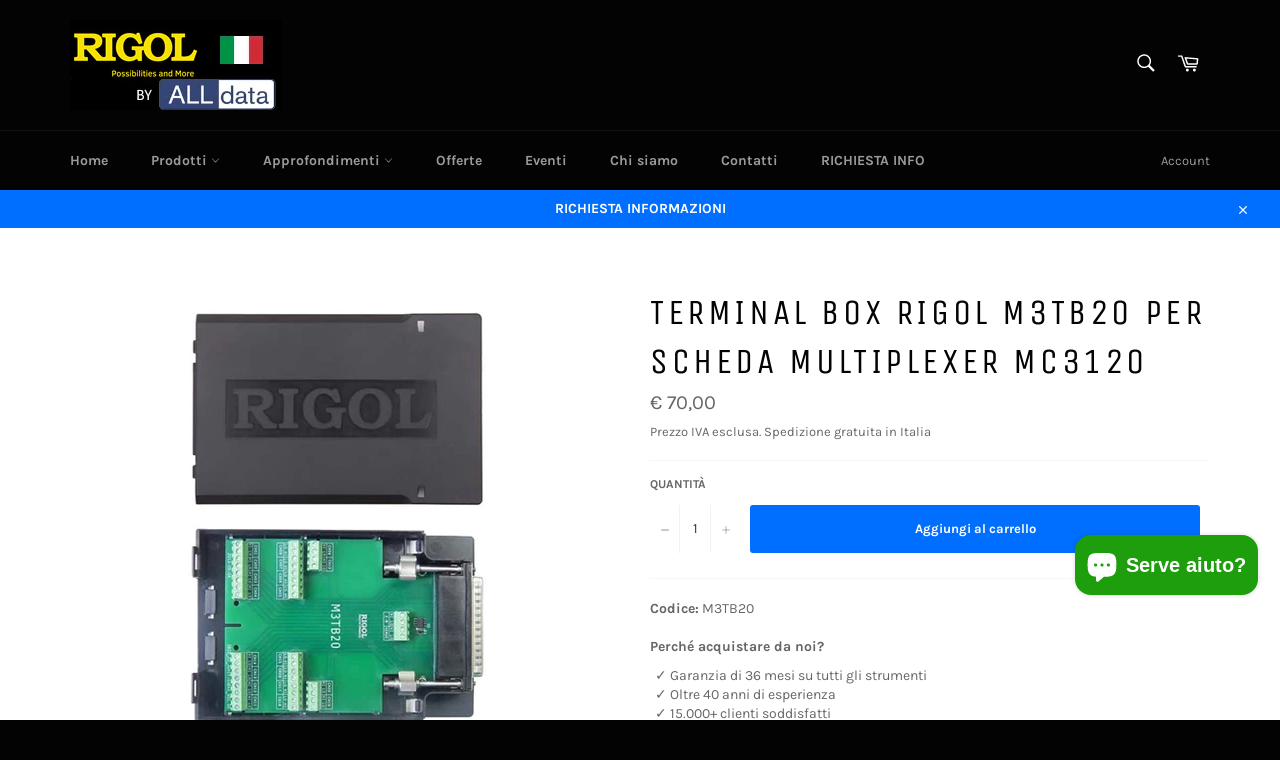

--- FILE ---
content_type: text/html; charset=utf-8
request_url: https://www.rigolitalia.it/products/terminal-box-rigol-m3tb20-per-scheda-multiplexer-mc3120
body_size: 35506
content:
<!doctype html>
<html class="no-js" lang="it">
<head>
<!-- Start of Booster Apps Seo-0.1-->
<title>Terminal box Rigol M3TB20 per scheda multiplexer MC3120 | Rigol Italia</title><meta name="description" content="Prezzo valido fino ad esaurimento scorte a magazzinoAdattatore per connessione a schede multiplexer MC3120.  20 channel MUX Terminal Box Manuals:M300_DatasheetM300_User_ManualM300_Selection_GuideM300_Quick_GuideM300_Programming_Guide" /><script type="application/ld+json">
  {
    "@context": "https://schema.org",
    "@type": "Organization",
    "name": "Rigol Italia",
    "url": "https://www.rigolitalia.it",
    "description": "Alimentatori , Oscilloscopi, Generatori di funzione, Analizzatori di spettro, Multimetri, al miglior prezzo. Assistenza e supporto tecnico.","image": "https://www.rigolitalia.it/cdn/shop/t/17/assets/logo.png?v=1422",
      "logo": "https://www.rigolitalia.it/cdn/shop/t/17/assets/logo.png?v=1422","sameAs": ["https://facebook.com/rigolitalia/"]
  }
</script>

<script type="application/ld+json">
  {
    "@context": "https://schema.org",
    "@type": "WebSite",
    "name": "Rigol Italia",
    "url": "https://www.rigolitalia.it",
    "potentialAction": {
      "@type": "SearchAction",
      "query-input": "required name=query",
      "target": "https://www.rigolitalia.it/search?q={query}"
    }
  }
</script><script type="application/ld+json">
  {
    "@context": "https://schema.org",
    "@type": "Product",
    "name": "Terminal box Rigol M3TB20 per scheda multiplexer MC3120",
    "brand": {"@type": "Brand","name": "Rigol"},
    "sku": "M3TB20",
    "mpn": "M3TB20Rigol",
    "description": "Prezzo valido fino ad esaurimento scorte a magazzinoAdattatore per connessione a schede multiplexer MC3120. \n 20 channel MUX Terminal Box \nManuals:\nM300_DatasheetM300_User_ManualM300_Selection_GuideM300_Quick_GuideM300_Programming_Guide",
    "url": "https://www.rigolitalia.it/products/terminal-box-rigol-m3tb20-per-scheda-multiplexer-mc3120","image": "https://www.rigolitalia.it/cdn/shop/products/M3TB20_500x.png?v=1632763604","itemCondition": "https://schema.org/NewCondition",
    "offers": [{
          "@type": "Offer",
          "price": "7000",
          "priceCurrency": "EUR",
          "itemCondition": "https://schema.org/NewCondition",
          "url": "https://www.rigolitalia.it/products/terminal-box-rigol-m3tb20-per-scheda-multiplexer-mc3120?variant=40524376637626",
          "sku": "M3TB20",
          "mpn": "M3TB20Rigol",
          "availability" : "https://schema.org/InStock",
          "priceValidUntil": "2026-02-23","gtin14": "M3TB20Rigol"}]}
</script>
<!-- end of Booster Apps SEO -->

  <meta charset="utf-8">
  <meta http-equiv="X-UA-Compatible" content="IE=edge,chrome=1">
  <meta name="viewport" content="width=device-width,initial-scale=1">
  <meta name="theme-color" content="#030303">
  <meta name="google-site-verification" content="kvbrtKnGjsBKo1xMvd5JIHvD92uXUcgzm-VP4zoqH10" />

  

  <link rel="canonical" href="https://www.rigolitalia.it/products/terminal-box-rigol-m3tb20-per-scheda-multiplexer-mc3120">
  

  

  <!-- /snippets/social-meta-tags.liquid -->




<meta property="og:site_name" content="Rigol Italia">
<meta property="og:url" content="https://www.rigolitalia.it/products/terminal-box-rigol-m3tb20-per-scheda-multiplexer-mc3120">
<meta property="og:title" content="Terminal box Rigol M3TB20 per scheda multiplexer MC3120">
<meta property="og:type" content="product">
<meta property="og:description" content="Prezzo valido fino ad esaurimento scorte a magazzinoAdattatore per connessione a schede multiplexer MC3120.   20 channel MUX Terminal Box  Manuals: M300_DatasheetM300_User_ManualM300_Selection_GuideM300_Quick_GuideM300_Programming_Guide">

  <meta property="og:price:amount" content="70,00">
  <meta property="og:price:currency" content="EUR">

<meta property="og:image" content="http://www.rigolitalia.it/cdn/shop/products/M3TB20_1200x1200.png?v=1632763604">
<meta property="og:image:secure_url" content="https://www.rigolitalia.it/cdn/shop/products/M3TB20_1200x1200.png?v=1632763604">


<meta name="twitter:card" content="summary_large_image">
<meta name="twitter:title" content="Terminal box Rigol M3TB20 per scheda multiplexer MC3120">
<meta name="twitter:description" content="Prezzo valido fino ad esaurimento scorte a magazzinoAdattatore per connessione a schede multiplexer MC3120.   20 channel MUX Terminal Box  Manuals: M300_DatasheetM300_User_ManualM300_Selection_GuideM300_Quick_GuideM300_Programming_Guide">


  <script>
    document.documentElement.className = document.documentElement.className.replace('no-js', 'js');
  </script>

  <link href="//www.rigolitalia.it/cdn/shop/t/17/assets/theme.scss.css?v=162083758460476566901765907118" rel="stylesheet" type="text/css" media="all" />

  <script>
    window.theme = window.theme || {};

    theme.strings = {
      stockAvailable: "1 disponibile",
      addToCart: "Aggiungi al carrello",
      soldOut: "Esaurito",
      unavailable: "Non disponibile",
      noStockAvailable: "L\u0026#39;articolo non è stato aggiunto al carrello perché non c’è abbastanza disponibilità.",
      willNotShipUntil: "Non spedirà fino a [date]",
      willBeInStockAfter: "Sarò disponibile dopo [date]",
      totalCartDiscount: "Stai risparmiando [savings]",
      addressError: "Errore durante la ricerca dell\u0026#39;indirizzo",
      addressNoResults: "La ricerca non ha prodotto alcun risultato per quell’indirizzo",
      addressQueryLimit: "Hai superato il limite di utilizzo dell'API di Google. Considera l’aggiornamento a un \u003ca href=\"https:\/\/developers.google.com\/maps\/premium\/usage-limits\"\u003ePiano Premium\u003c\/a\u003e.",
      authError: "Si è verificato un problema di autenticazione della chiave API di Google Maps.",
      slideNumber: "Slide [slide_number]: attuale"
    };
  </script>

  <script src="//www.rigolitalia.it/cdn/shop/t/17/assets/lazysizes.min.js?v=56045284683979784691752730010" async="async"></script>

  

  <script src="//www.rigolitalia.it/cdn/shop/t/17/assets/vendor.js?v=59352919779726365461752730010" defer="defer"></script>

  
    <script>
      window.theme = window.theme || {};
      theme.moneyFormat = "€ {{ amount_with_comma_separator }}";
    </script>
  

  <script src="//www.rigolitalia.it/cdn/shop/t/17/assets/theme.js?v=182817641840151896201752730010" defer="defer"></script>

  <script>window.performance && window.performance.mark && window.performance.mark('shopify.content_for_header.start');</script><meta name="google-site-verification" content="5bgduudndHx1gwWN7cOq58dehpBuS-03Rwx3TucCZVg">
<meta id="shopify-digital-wallet" name="shopify-digital-wallet" content="/16182733/digital_wallets/dialog">
<meta name="shopify-checkout-api-token" content="1b5564624237efab661c822af1e1418a">
<meta id="in-context-paypal-metadata" data-shop-id="16182733" data-venmo-supported="false" data-environment="production" data-locale="it_IT" data-paypal-v4="true" data-currency="EUR">
<link rel="alternate" type="application/json+oembed" href="https://www.rigolitalia.it/products/terminal-box-rigol-m3tb20-per-scheda-multiplexer-mc3120.oembed">
<script async="async" src="/checkouts/internal/preloads.js?locale=it-IT"></script>
<link rel="preconnect" href="https://shop.app" crossorigin="anonymous">
<script async="async" src="https://shop.app/checkouts/internal/preloads.js?locale=it-IT&shop_id=16182733" crossorigin="anonymous"></script>
<script id="apple-pay-shop-capabilities" type="application/json">{"shopId":16182733,"countryCode":"IT","currencyCode":"EUR","merchantCapabilities":["supports3DS"],"merchantId":"gid:\/\/shopify\/Shop\/16182733","merchantName":"Rigol Italia","requiredBillingContactFields":["postalAddress","email"],"requiredShippingContactFields":["postalAddress","email"],"shippingType":"shipping","supportedNetworks":["visa","maestro","masterCard","amex"],"total":{"type":"pending","label":"Rigol Italia","amount":"1.00"},"shopifyPaymentsEnabled":true,"supportsSubscriptions":true}</script>
<script id="shopify-features" type="application/json">{"accessToken":"1b5564624237efab661c822af1e1418a","betas":["rich-media-storefront-analytics"],"domain":"www.rigolitalia.it","predictiveSearch":true,"shopId":16182733,"locale":"it"}</script>
<script>var Shopify = Shopify || {};
Shopify.shop = "rigol-italia.myshopify.com";
Shopify.locale = "it";
Shopify.currency = {"active":"EUR","rate":"1.0"};
Shopify.country = "IT";
Shopify.theme = {"name":"Copia di Venture","id":182662398296,"schema_name":"Venture","schema_version":"9.7.1","theme_store_id":775,"role":"main"};
Shopify.theme.handle = "null";
Shopify.theme.style = {"id":null,"handle":null};
Shopify.cdnHost = "www.rigolitalia.it/cdn";
Shopify.routes = Shopify.routes || {};
Shopify.routes.root = "/";</script>
<script type="module">!function(o){(o.Shopify=o.Shopify||{}).modules=!0}(window);</script>
<script>!function(o){function n(){var o=[];function n(){o.push(Array.prototype.slice.apply(arguments))}return n.q=o,n}var t=o.Shopify=o.Shopify||{};t.loadFeatures=n(),t.autoloadFeatures=n()}(window);</script>
<script>
  window.ShopifyPay = window.ShopifyPay || {};
  window.ShopifyPay.apiHost = "shop.app\/pay";
  window.ShopifyPay.redirectState = null;
</script>
<script id="shop-js-analytics" type="application/json">{"pageType":"product"}</script>
<script defer="defer" async type="module" src="//www.rigolitalia.it/cdn/shopifycloud/shop-js/modules/v2/client.init-shop-cart-sync_dvfQaB1V.it.esm.js"></script>
<script defer="defer" async type="module" src="//www.rigolitalia.it/cdn/shopifycloud/shop-js/modules/v2/chunk.common_BW-OJwDu.esm.js"></script>
<script defer="defer" async type="module" src="//www.rigolitalia.it/cdn/shopifycloud/shop-js/modules/v2/chunk.modal_CX4jaIRf.esm.js"></script>
<script type="module">
  await import("//www.rigolitalia.it/cdn/shopifycloud/shop-js/modules/v2/client.init-shop-cart-sync_dvfQaB1V.it.esm.js");
await import("//www.rigolitalia.it/cdn/shopifycloud/shop-js/modules/v2/chunk.common_BW-OJwDu.esm.js");
await import("//www.rigolitalia.it/cdn/shopifycloud/shop-js/modules/v2/chunk.modal_CX4jaIRf.esm.js");

  window.Shopify.SignInWithShop?.initShopCartSync?.({"fedCMEnabled":true,"windoidEnabled":true});

</script>
<script>
  window.Shopify = window.Shopify || {};
  if (!window.Shopify.featureAssets) window.Shopify.featureAssets = {};
  window.Shopify.featureAssets['shop-js'] = {"shop-cart-sync":["modules/v2/client.shop-cart-sync_CGEUFKvL.it.esm.js","modules/v2/chunk.common_BW-OJwDu.esm.js","modules/v2/chunk.modal_CX4jaIRf.esm.js"],"init-fed-cm":["modules/v2/client.init-fed-cm_Q280f13X.it.esm.js","modules/v2/chunk.common_BW-OJwDu.esm.js","modules/v2/chunk.modal_CX4jaIRf.esm.js"],"shop-cash-offers":["modules/v2/client.shop-cash-offers_DoRGZwcj.it.esm.js","modules/v2/chunk.common_BW-OJwDu.esm.js","modules/v2/chunk.modal_CX4jaIRf.esm.js"],"shop-login-button":["modules/v2/client.shop-login-button_DMM6ww0E.it.esm.js","modules/v2/chunk.common_BW-OJwDu.esm.js","modules/v2/chunk.modal_CX4jaIRf.esm.js"],"pay-button":["modules/v2/client.pay-button_B6q2F277.it.esm.js","modules/v2/chunk.common_BW-OJwDu.esm.js","modules/v2/chunk.modal_CX4jaIRf.esm.js"],"shop-button":["modules/v2/client.shop-button_COUnjhWS.it.esm.js","modules/v2/chunk.common_BW-OJwDu.esm.js","modules/v2/chunk.modal_CX4jaIRf.esm.js"],"avatar":["modules/v2/client.avatar_BTnouDA3.it.esm.js"],"init-windoid":["modules/v2/client.init-windoid_CrSLay9H.it.esm.js","modules/v2/chunk.common_BW-OJwDu.esm.js","modules/v2/chunk.modal_CX4jaIRf.esm.js"],"init-shop-for-new-customer-accounts":["modules/v2/client.init-shop-for-new-customer-accounts_BGmSGr-t.it.esm.js","modules/v2/client.shop-login-button_DMM6ww0E.it.esm.js","modules/v2/chunk.common_BW-OJwDu.esm.js","modules/v2/chunk.modal_CX4jaIRf.esm.js"],"init-shop-email-lookup-coordinator":["modules/v2/client.init-shop-email-lookup-coordinator_BMjbsTlQ.it.esm.js","modules/v2/chunk.common_BW-OJwDu.esm.js","modules/v2/chunk.modal_CX4jaIRf.esm.js"],"init-shop-cart-sync":["modules/v2/client.init-shop-cart-sync_dvfQaB1V.it.esm.js","modules/v2/chunk.common_BW-OJwDu.esm.js","modules/v2/chunk.modal_CX4jaIRf.esm.js"],"shop-toast-manager":["modules/v2/client.shop-toast-manager_C1IUOXW7.it.esm.js","modules/v2/chunk.common_BW-OJwDu.esm.js","modules/v2/chunk.modal_CX4jaIRf.esm.js"],"init-customer-accounts":["modules/v2/client.init-customer-accounts_DyWT7tGr.it.esm.js","modules/v2/client.shop-login-button_DMM6ww0E.it.esm.js","modules/v2/chunk.common_BW-OJwDu.esm.js","modules/v2/chunk.modal_CX4jaIRf.esm.js"],"init-customer-accounts-sign-up":["modules/v2/client.init-customer-accounts-sign-up_DR74S9QP.it.esm.js","modules/v2/client.shop-login-button_DMM6ww0E.it.esm.js","modules/v2/chunk.common_BW-OJwDu.esm.js","modules/v2/chunk.modal_CX4jaIRf.esm.js"],"shop-follow-button":["modules/v2/client.shop-follow-button_C7goD_zf.it.esm.js","modules/v2/chunk.common_BW-OJwDu.esm.js","modules/v2/chunk.modal_CX4jaIRf.esm.js"],"checkout-modal":["modules/v2/client.checkout-modal_Cy_s3Hxe.it.esm.js","modules/v2/chunk.common_BW-OJwDu.esm.js","modules/v2/chunk.modal_CX4jaIRf.esm.js"],"shop-login":["modules/v2/client.shop-login_ByWJfYRH.it.esm.js","modules/v2/chunk.common_BW-OJwDu.esm.js","modules/v2/chunk.modal_CX4jaIRf.esm.js"],"lead-capture":["modules/v2/client.lead-capture_B-cWF8Yd.it.esm.js","modules/v2/chunk.common_BW-OJwDu.esm.js","modules/v2/chunk.modal_CX4jaIRf.esm.js"],"payment-terms":["modules/v2/client.payment-terms_B2vYrkY2.it.esm.js","modules/v2/chunk.common_BW-OJwDu.esm.js","modules/v2/chunk.modal_CX4jaIRf.esm.js"]};
</script>
<script>(function() {
  var isLoaded = false;
  function asyncLoad() {
    if (isLoaded) return;
    isLoaded = true;
    var urls = ["\/\/secure.apps.shappify.com\/apps\/bundle\/generate_bundle.php?shop=rigol-italia.myshopify.com","\/\/bundles.boldapps.net\/bundles_install_check.js?shop=rigol-italia.myshopify.com","https:\/\/cdn.shopify.com\/s\/files\/1\/1618\/2733\/t\/10\/assets\/booster_eu_cookie_16182733.js?v=1678115382\u0026shop=rigol-italia.myshopify.com"];
    for (var i = 0; i < urls.length; i++) {
      var s = document.createElement('script');
      s.type = 'text/javascript';
      s.async = true;
      s.src = urls[i];
      var x = document.getElementsByTagName('script')[0];
      x.parentNode.insertBefore(s, x);
    }
  };
  if(window.attachEvent) {
    window.attachEvent('onload', asyncLoad);
  } else {
    window.addEventListener('load', asyncLoad, false);
  }
})();</script>
<script id="__st">var __st={"a":16182733,"offset":3600,"reqid":"bd8b8c76-2357-4216-ac15-aeafd1dffe5e-1769270792","pageurl":"www.rigolitalia.it\/products\/terminal-box-rigol-m3tb20-per-scheda-multiplexer-mc3120","u":"027962d2947d","p":"product","rtyp":"product","rid":6875729363130};</script>
<script>window.ShopifyPaypalV4VisibilityTracking = true;</script>
<script id="captcha-bootstrap">!function(){'use strict';const t='contact',e='account',n='new_comment',o=[[t,t],['blogs',n],['comments',n],[t,'customer']],c=[[e,'customer_login'],[e,'guest_login'],[e,'recover_customer_password'],[e,'create_customer']],r=t=>t.map((([t,e])=>`form[action*='/${t}']:not([data-nocaptcha='true']) input[name='form_type'][value='${e}']`)).join(','),a=t=>()=>t?[...document.querySelectorAll(t)].map((t=>t.form)):[];function s(){const t=[...o],e=r(t);return a(e)}const i='password',u='form_key',d=['recaptcha-v3-token','g-recaptcha-response','h-captcha-response',i],f=()=>{try{return window.sessionStorage}catch{return}},m='__shopify_v',_=t=>t.elements[u];function p(t,e,n=!1){try{const o=window.sessionStorage,c=JSON.parse(o.getItem(e)),{data:r}=function(t){const{data:e,action:n}=t;return t[m]||n?{data:e,action:n}:{data:t,action:n}}(c);for(const[e,n]of Object.entries(r))t.elements[e]&&(t.elements[e].value=n);n&&o.removeItem(e)}catch(o){console.error('form repopulation failed',{error:o})}}const l='form_type',E='cptcha';function T(t){t.dataset[E]=!0}const w=window,h=w.document,L='Shopify',v='ce_forms',y='captcha';let A=!1;((t,e)=>{const n=(g='f06e6c50-85a8-45c8-87d0-21a2b65856fe',I='https://cdn.shopify.com/shopifycloud/storefront-forms-hcaptcha/ce_storefront_forms_captcha_hcaptcha.v1.5.2.iife.js',D={infoText:'Protetto da hCaptcha',privacyText:'Privacy',termsText:'Termini'},(t,e,n)=>{const o=w[L][v],c=o.bindForm;if(c)return c(t,g,e,D).then(n);var r;o.q.push([[t,g,e,D],n]),r=I,A||(h.body.append(Object.assign(h.createElement('script'),{id:'captcha-provider',async:!0,src:r})),A=!0)});var g,I,D;w[L]=w[L]||{},w[L][v]=w[L][v]||{},w[L][v].q=[],w[L][y]=w[L][y]||{},w[L][y].protect=function(t,e){n(t,void 0,e),T(t)},Object.freeze(w[L][y]),function(t,e,n,w,h,L){const[v,y,A,g]=function(t,e,n){const i=e?o:[],u=t?c:[],d=[...i,...u],f=r(d),m=r(i),_=r(d.filter((([t,e])=>n.includes(e))));return[a(f),a(m),a(_),s()]}(w,h,L),I=t=>{const e=t.target;return e instanceof HTMLFormElement?e:e&&e.form},D=t=>v().includes(t);t.addEventListener('submit',(t=>{const e=I(t);if(!e)return;const n=D(e)&&!e.dataset.hcaptchaBound&&!e.dataset.recaptchaBound,o=_(e),c=g().includes(e)&&(!o||!o.value);(n||c)&&t.preventDefault(),c&&!n&&(function(t){try{if(!f())return;!function(t){const e=f();if(!e)return;const n=_(t);if(!n)return;const o=n.value;o&&e.removeItem(o)}(t);const e=Array.from(Array(32),(()=>Math.random().toString(36)[2])).join('');!function(t,e){_(t)||t.append(Object.assign(document.createElement('input'),{type:'hidden',name:u})),t.elements[u].value=e}(t,e),function(t,e){const n=f();if(!n)return;const o=[...t.querySelectorAll(`input[type='${i}']`)].map((({name:t})=>t)),c=[...d,...o],r={};for(const[a,s]of new FormData(t).entries())c.includes(a)||(r[a]=s);n.setItem(e,JSON.stringify({[m]:1,action:t.action,data:r}))}(t,e)}catch(e){console.error('failed to persist form',e)}}(e),e.submit())}));const S=(t,e)=>{t&&!t.dataset[E]&&(n(t,e.some((e=>e===t))),T(t))};for(const o of['focusin','change'])t.addEventListener(o,(t=>{const e=I(t);D(e)&&S(e,y())}));const B=e.get('form_key'),M=e.get(l),P=B&&M;t.addEventListener('DOMContentLoaded',(()=>{const t=y();if(P)for(const e of t)e.elements[l].value===M&&p(e,B);[...new Set([...A(),...v().filter((t=>'true'===t.dataset.shopifyCaptcha))])].forEach((e=>S(e,t)))}))}(h,new URLSearchParams(w.location.search),n,t,e,['guest_login'])})(!0,!0)}();</script>
<script integrity="sha256-4kQ18oKyAcykRKYeNunJcIwy7WH5gtpwJnB7kiuLZ1E=" data-source-attribution="shopify.loadfeatures" defer="defer" src="//www.rigolitalia.it/cdn/shopifycloud/storefront/assets/storefront/load_feature-a0a9edcb.js" crossorigin="anonymous"></script>
<script crossorigin="anonymous" defer="defer" src="//www.rigolitalia.it/cdn/shopifycloud/storefront/assets/shopify_pay/storefront-65b4c6d7.js?v=20250812"></script>
<script data-source-attribution="shopify.dynamic_checkout.dynamic.init">var Shopify=Shopify||{};Shopify.PaymentButton=Shopify.PaymentButton||{isStorefrontPortableWallets:!0,init:function(){window.Shopify.PaymentButton.init=function(){};var t=document.createElement("script");t.src="https://www.rigolitalia.it/cdn/shopifycloud/portable-wallets/latest/portable-wallets.it.js",t.type="module",document.head.appendChild(t)}};
</script>
<script data-source-attribution="shopify.dynamic_checkout.buyer_consent">
  function portableWalletsHideBuyerConsent(e){var t=document.getElementById("shopify-buyer-consent"),n=document.getElementById("shopify-subscription-policy-button");t&&n&&(t.classList.add("hidden"),t.setAttribute("aria-hidden","true"),n.removeEventListener("click",e))}function portableWalletsShowBuyerConsent(e){var t=document.getElementById("shopify-buyer-consent"),n=document.getElementById("shopify-subscription-policy-button");t&&n&&(t.classList.remove("hidden"),t.removeAttribute("aria-hidden"),n.addEventListener("click",e))}window.Shopify?.PaymentButton&&(window.Shopify.PaymentButton.hideBuyerConsent=portableWalletsHideBuyerConsent,window.Shopify.PaymentButton.showBuyerConsent=portableWalletsShowBuyerConsent);
</script>
<script data-source-attribution="shopify.dynamic_checkout.cart.bootstrap">document.addEventListener("DOMContentLoaded",(function(){function t(){return document.querySelector("shopify-accelerated-checkout-cart, shopify-accelerated-checkout")}if(t())Shopify.PaymentButton.init();else{new MutationObserver((function(e,n){t()&&(Shopify.PaymentButton.init(),n.disconnect())})).observe(document.body,{childList:!0,subtree:!0})}}));
</script>
<link id="shopify-accelerated-checkout-styles" rel="stylesheet" media="screen" href="https://www.rigolitalia.it/cdn/shopifycloud/portable-wallets/latest/accelerated-checkout-backwards-compat.css" crossorigin="anonymous">
<style id="shopify-accelerated-checkout-cart">
        #shopify-buyer-consent {
  margin-top: 1em;
  display: inline-block;
  width: 100%;
}

#shopify-buyer-consent.hidden {
  display: none;
}

#shopify-subscription-policy-button {
  background: none;
  border: none;
  padding: 0;
  text-decoration: underline;
  font-size: inherit;
  cursor: pointer;
}

#shopify-subscription-policy-button::before {
  box-shadow: none;
}

      </style>

<script>window.performance && window.performance.mark && window.performance.mark('shopify.content_for_header.end');</script>
<script id="bold-platform-data" type="application/json">
    {
        "shop": {
            "domain": "www.rigolitalia.it",
            "permanent_domain": "rigol-italia.myshopify.com",
            "url": "https://www.rigolitalia.it",
            "secure_url": "https://www.rigolitalia.it",
            "money_format": "€ {{ amount_with_comma_separator }}",
            "currency": "EUR"
        },
        "customer": {
            "id": null,
            "tags": null
        },
        "cart": {"note":null,"attributes":{},"original_total_price":0,"total_price":0,"total_discount":0,"total_weight":0.0,"item_count":0,"items":[],"requires_shipping":false,"currency":"EUR","items_subtotal_price":0,"cart_level_discount_applications":[],"checkout_charge_amount":0},
        "template": "product",
        "product": {"id":6875729363130,"title":"Terminal box Rigol M3TB20 per scheda multiplexer MC3120","handle":"terminal-box-rigol-m3tb20-per-scheda-multiplexer-mc3120","description":"\u003cp\u003e\u003cstrong\u003e\u003cspan style=\"text-decoration: underline;\"\u003ePrezzo valido fino ad esaurimento scorte a magazzino\u003c\/span\u003e\u003c\/strong\u003e\u003cbr\u003eAdattatore per connessione a schede multiplexer MC3120. \u003c\/p\u003e\n\u003cp\u003e \u003cspan\u003e20 channel MUX Terminal Box\u003c\/span\u003e \u003c\/p\u003e\n\u003cp\u003eManuals:\u003cbr\u003e\u003c\/p\u003e\n\u003cp\u003e\u003ca href=\"https:\/\/cdn.shopify.com\/s\/files\/1\/1618\/2733\/files\/M300_datasheet_compressed.pdf?v=1693562785\" title=\"M300_Datasheet\"\u003eM300_Datasheet\u003c\/a\u003e\u003cbr\u003e\u003ca href=\"https:\/\/cdn.shopify.com\/s\/files\/1\/1618\/2733\/files\/M300_user_manual_compressed.pdf?v=1693562786\" title=\"M300_User_Manual\"\u003eM300_User_Manual\u003c\/a\u003e\u003cbr\u003e\u003ca href=\"https:\/\/cdn.shopify.com\/s\/files\/1\/1618\/2733\/files\/M300_SelectionGuide_EN_compressed.pdf?v=1693562785\" title=\"M300_Selection_Guide\"\u003eM300_Selection_Guide\u003c\/a\u003e\u003cbr\u003e\u003ca href=\"https:\/\/cdn.shopify.com\/s\/files\/1\/1618\/2733\/files\/M300_quick_guide_compressed.pdf?v=1693562784\" title=\"M300_Quick_Guide\"\u003eM300_Quick_Guide\u003c\/a\u003e\u003cbr\u003e\u003ca href=\"https:\/\/cdn.shopify.com\/s\/files\/1\/1618\/2733\/files\/M300_Programming_guide_compressed.pdf?v=1693562785\" title=\"M300_Programming_Guide\"\u003eM300_Programming_Guide\u003c\/a\u003e\u003c\/p\u003e","published_at":"2021-09-27T11:39:36+02:00","created_at":"2021-09-27T11:39:37+02:00","vendor":"Rigol","type":"Data-Acquisition","tags":["M300"],"price":7000,"price_min":7000,"price_max":7000,"available":true,"price_varies":false,"compare_at_price":0,"compare_at_price_min":0,"compare_at_price_max":0,"compare_at_price_varies":false,"variants":[{"id":40524376637626,"title":"Default Title","option1":"Default Title","option2":null,"option3":null,"sku":"M3TB20","requires_shipping":true,"taxable":true,"featured_image":null,"available":true,"name":"Terminal box Rigol M3TB20 per scheda multiplexer MC3120","public_title":null,"options":["Default Title"],"price":7000,"weight":0,"compare_at_price":0,"inventory_quantity":0,"inventory_management":null,"inventory_policy":"continue","barcode":"M3TB20Rigol","requires_selling_plan":false,"selling_plan_allocations":[]}],"images":["\/\/www.rigolitalia.it\/cdn\/shop\/products\/M3TB20.png?v=1632763604"],"featured_image":"\/\/www.rigolitalia.it\/cdn\/shop\/products\/M3TB20.png?v=1632763604","options":["Title"],"media":[{"alt":"Terminal box Rigol M3TB20 per scheda multiplexer MC3120 - Rigol Italia","id":22017795719354,"position":1,"preview_image":{"aspect_ratio":1.0,"height":500,"width":500,"src":"\/\/www.rigolitalia.it\/cdn\/shop\/products\/M3TB20.png?v=1632763604"},"aspect_ratio":1.0,"height":500,"media_type":"image","src":"\/\/www.rigolitalia.it\/cdn\/shop\/products\/M3TB20.png?v=1632763604","width":500}],"requires_selling_plan":false,"selling_plan_groups":[],"content":"\u003cp\u003e\u003cstrong\u003e\u003cspan style=\"text-decoration: underline;\"\u003ePrezzo valido fino ad esaurimento scorte a magazzino\u003c\/span\u003e\u003c\/strong\u003e\u003cbr\u003eAdattatore per connessione a schede multiplexer MC3120. \u003c\/p\u003e\n\u003cp\u003e \u003cspan\u003e20 channel MUX Terminal Box\u003c\/span\u003e \u003c\/p\u003e\n\u003cp\u003eManuals:\u003cbr\u003e\u003c\/p\u003e\n\u003cp\u003e\u003ca href=\"https:\/\/cdn.shopify.com\/s\/files\/1\/1618\/2733\/files\/M300_datasheet_compressed.pdf?v=1693562785\" title=\"M300_Datasheet\"\u003eM300_Datasheet\u003c\/a\u003e\u003cbr\u003e\u003ca href=\"https:\/\/cdn.shopify.com\/s\/files\/1\/1618\/2733\/files\/M300_user_manual_compressed.pdf?v=1693562786\" title=\"M300_User_Manual\"\u003eM300_User_Manual\u003c\/a\u003e\u003cbr\u003e\u003ca href=\"https:\/\/cdn.shopify.com\/s\/files\/1\/1618\/2733\/files\/M300_SelectionGuide_EN_compressed.pdf?v=1693562785\" title=\"M300_Selection_Guide\"\u003eM300_Selection_Guide\u003c\/a\u003e\u003cbr\u003e\u003ca href=\"https:\/\/cdn.shopify.com\/s\/files\/1\/1618\/2733\/files\/M300_quick_guide_compressed.pdf?v=1693562784\" title=\"M300_Quick_Guide\"\u003eM300_Quick_Guide\u003c\/a\u003e\u003cbr\u003e\u003ca href=\"https:\/\/cdn.shopify.com\/s\/files\/1\/1618\/2733\/files\/M300_Programming_guide_compressed.pdf?v=1693562785\" title=\"M300_Programming_Guide\"\u003eM300_Programming_Guide\u003c\/a\u003e\u003c\/p\u003e"},
        "collection": null
    }
</script>
<style>
    .money[data-product-id], .money[data-product-handle], .money[data-variant-id], .money[data-line-index], .money[data-cart-total] {
        animation: moneyAnimation 0s 2s forwards;
        visibility: hidden;
    }
    @keyframes moneyAnimation {
        to   { visibility: visible; }
    }
</style>

<script src="https://static.boldcommerce.com/bold-platform/sf/pr.js" type="text/javascript"></script><script>window.BOLD = window.BOLD || {};
    window.BOLD.common = window.BOLD.common || {};
    window.BOLD.common.Shopify = window.BOLD.common.Shopify || {};
    window.BOLD.common.Shopify.shop = {
      domain: 'www.rigolitalia.it',
      permanent_domain: 'rigol-italia.myshopify.com',
      url: 'https://www.rigolitalia.it',
      secure_url: 'https://www.rigolitalia.it',
      money_format: "€ {{ amount_with_comma_separator }}",
      currency: "EUR"
    };
    window.BOLD.common.Shopify.customer = {
      id: null,
      tags: null,
    };
    window.BOLD.common.Shopify.cart = {"note":null,"attributes":{},"original_total_price":0,"total_price":0,"total_discount":0,"total_weight":0.0,"item_count":0,"items":[],"requires_shipping":false,"currency":"EUR","items_subtotal_price":0,"cart_level_discount_applications":[],"checkout_charge_amount":0};
    window.BOLD.common.template = 'product';window.BOLD.common.Shopify.formatMoney = function(money, format) {
        function n(t, e) {
            return "undefined" == typeof t ? e : t
        }
        function r(t, e, r, i) {
            if (e = n(e, 2),
                r = n(r, ","),
                i = n(i, "."),
            isNaN(t) || null == t)
                return 0;
            t = (t / 100).toFixed(e);
            var o = t.split(".")
                , a = o[0].replace(/(\d)(?=(\d\d\d)+(?!\d))/g, "$1" + r)
                , s = o[1] ? i + o[1] : "";
            return a + s
        }
        "string" == typeof money && (money = money.replace(".", ""));
        var i = ""
            , o = /\{\{\s*(\w+)\s*\}\}/
            , a = format || window.BOLD.common.Shopify.shop.money_format || window.Shopify.money_format || "$ {{ amount }}";
        switch (a.match(o)[1]) {
            case "amount":
                i = r(money, 2, ",", ".");
                break;
            case "amount_no_decimals":
                i = r(money, 0, ",", ".");
                break;
            case "amount_with_comma_separator":
                i = r(money, 2, ".", ",");
                break;
            case "amount_no_decimals_with_comma_separator":
                i = r(money, 0, ".", ",");
                break;
            case "amount_with_space_separator":
                i = r(money, 2, " ", ",");
                break;
            case "amount_no_decimals_with_space_separator":
                i = r(money, 0, " ", ",");
                break;
            case "amount_with_apostrophe_separator":
                i = r(money, 2, "'", ".");
                break;
        }
        return a.replace(o, i);
    };
    window.BOLD.common.Shopify.saveProduct = function (handle, product, productData) {
      if (typeof handle === 'string' && typeof window.BOLD.common.Shopify.products[handle] === 'undefined') {
        if (typeof product === 'number') {
          window.BOLD.common.Shopify.handles[product] = handle;
          product = { id: product, product: productData };
        }
        window.BOLD.common.Shopify.products[handle] = product;
      }
    };
    window.BOLD.common.Shopify.saveVariant = function (variant_id, variant) {
      if (typeof variant_id === 'number' && typeof window.BOLD.common.Shopify.variants[variant_id] === 'undefined') {
        window.BOLD.common.Shopify.variants[variant_id] = variant;
      }
    };window.BOLD.common.Shopify.products = window.BOLD.common.Shopify.products || {};
    window.BOLD.common.Shopify.variants = window.BOLD.common.Shopify.variants || {};
    window.BOLD.common.Shopify.handles = window.BOLD.common.Shopify.handles || {};window.BOLD.common.Shopify.handle = "terminal-box-rigol-m3tb20-per-scheda-multiplexer-mc3120"
window.BOLD.common.Shopify.saveProduct("terminal-box-rigol-m3tb20-per-scheda-multiplexer-mc3120", 6875729363130, {"id":6875729363130,"title":"Terminal box Rigol M3TB20 per scheda multiplexer MC3120","handle":"terminal-box-rigol-m3tb20-per-scheda-multiplexer-mc3120","description":"\u003cp\u003e\u003cstrong\u003e\u003cspan style=\"text-decoration: underline;\"\u003ePrezzo valido fino ad esaurimento scorte a magazzino\u003c\/span\u003e\u003c\/strong\u003e\u003cbr\u003eAdattatore per connessione a schede multiplexer MC3120. \u003c\/p\u003e\n\u003cp\u003e \u003cspan\u003e20 channel MUX Terminal Box\u003c\/span\u003e \u003c\/p\u003e\n\u003cp\u003eManuals:\u003cbr\u003e\u003c\/p\u003e\n\u003cp\u003e\u003ca href=\"https:\/\/cdn.shopify.com\/s\/files\/1\/1618\/2733\/files\/M300_datasheet_compressed.pdf?v=1693562785\" title=\"M300_Datasheet\"\u003eM300_Datasheet\u003c\/a\u003e\u003cbr\u003e\u003ca href=\"https:\/\/cdn.shopify.com\/s\/files\/1\/1618\/2733\/files\/M300_user_manual_compressed.pdf?v=1693562786\" title=\"M300_User_Manual\"\u003eM300_User_Manual\u003c\/a\u003e\u003cbr\u003e\u003ca href=\"https:\/\/cdn.shopify.com\/s\/files\/1\/1618\/2733\/files\/M300_SelectionGuide_EN_compressed.pdf?v=1693562785\" title=\"M300_Selection_Guide\"\u003eM300_Selection_Guide\u003c\/a\u003e\u003cbr\u003e\u003ca href=\"https:\/\/cdn.shopify.com\/s\/files\/1\/1618\/2733\/files\/M300_quick_guide_compressed.pdf?v=1693562784\" title=\"M300_Quick_Guide\"\u003eM300_Quick_Guide\u003c\/a\u003e\u003cbr\u003e\u003ca href=\"https:\/\/cdn.shopify.com\/s\/files\/1\/1618\/2733\/files\/M300_Programming_guide_compressed.pdf?v=1693562785\" title=\"M300_Programming_Guide\"\u003eM300_Programming_Guide\u003c\/a\u003e\u003c\/p\u003e","published_at":"2021-09-27T11:39:36+02:00","created_at":"2021-09-27T11:39:37+02:00","vendor":"Rigol","type":"Data-Acquisition","tags":["M300"],"price":7000,"price_min":7000,"price_max":7000,"available":true,"price_varies":false,"compare_at_price":0,"compare_at_price_min":0,"compare_at_price_max":0,"compare_at_price_varies":false,"variants":[{"id":40524376637626,"title":"Default Title","option1":"Default Title","option2":null,"option3":null,"sku":"M3TB20","requires_shipping":true,"taxable":true,"featured_image":null,"available":true,"name":"Terminal box Rigol M3TB20 per scheda multiplexer MC3120","public_title":null,"options":["Default Title"],"price":7000,"weight":0,"compare_at_price":0,"inventory_quantity":0,"inventory_management":null,"inventory_policy":"continue","barcode":"M3TB20Rigol","requires_selling_plan":false,"selling_plan_allocations":[]}],"images":["\/\/www.rigolitalia.it\/cdn\/shop\/products\/M3TB20.png?v=1632763604"],"featured_image":"\/\/www.rigolitalia.it\/cdn\/shop\/products\/M3TB20.png?v=1632763604","options":["Title"],"media":[{"alt":"Terminal box Rigol M3TB20 per scheda multiplexer MC3120 - Rigol Italia","id":22017795719354,"position":1,"preview_image":{"aspect_ratio":1.0,"height":500,"width":500,"src":"\/\/www.rigolitalia.it\/cdn\/shop\/products\/M3TB20.png?v=1632763604"},"aspect_ratio":1.0,"height":500,"media_type":"image","src":"\/\/www.rigolitalia.it\/cdn\/shop\/products\/M3TB20.png?v=1632763604","width":500}],"requires_selling_plan":false,"selling_plan_groups":[],"content":"\u003cp\u003e\u003cstrong\u003e\u003cspan style=\"text-decoration: underline;\"\u003ePrezzo valido fino ad esaurimento scorte a magazzino\u003c\/span\u003e\u003c\/strong\u003e\u003cbr\u003eAdattatore per connessione a schede multiplexer MC3120. \u003c\/p\u003e\n\u003cp\u003e \u003cspan\u003e20 channel MUX Terminal Box\u003c\/span\u003e \u003c\/p\u003e\n\u003cp\u003eManuals:\u003cbr\u003e\u003c\/p\u003e\n\u003cp\u003e\u003ca href=\"https:\/\/cdn.shopify.com\/s\/files\/1\/1618\/2733\/files\/M300_datasheet_compressed.pdf?v=1693562785\" title=\"M300_Datasheet\"\u003eM300_Datasheet\u003c\/a\u003e\u003cbr\u003e\u003ca href=\"https:\/\/cdn.shopify.com\/s\/files\/1\/1618\/2733\/files\/M300_user_manual_compressed.pdf?v=1693562786\" title=\"M300_User_Manual\"\u003eM300_User_Manual\u003c\/a\u003e\u003cbr\u003e\u003ca href=\"https:\/\/cdn.shopify.com\/s\/files\/1\/1618\/2733\/files\/M300_SelectionGuide_EN_compressed.pdf?v=1693562785\" title=\"M300_Selection_Guide\"\u003eM300_Selection_Guide\u003c\/a\u003e\u003cbr\u003e\u003ca href=\"https:\/\/cdn.shopify.com\/s\/files\/1\/1618\/2733\/files\/M300_quick_guide_compressed.pdf?v=1693562784\" title=\"M300_Quick_Guide\"\u003eM300_Quick_Guide\u003c\/a\u003e\u003cbr\u003e\u003ca href=\"https:\/\/cdn.shopify.com\/s\/files\/1\/1618\/2733\/files\/M300_Programming_guide_compressed.pdf?v=1693562785\" title=\"M300_Programming_Guide\"\u003eM300_Programming_Guide\u003c\/a\u003e\u003c\/p\u003e"});window.BOLD.common.Shopify.saveVariant(40524376637626, { variant: {"id":40524376637626,"title":"Default Title","option1":"Default Title","option2":null,"option3":null,"sku":"M3TB20","requires_shipping":true,"taxable":true,"featured_image":null,"available":true,"name":"Terminal box Rigol M3TB20 per scheda multiplexer MC3120","public_title":null,"options":["Default Title"],"price":7000,"weight":0,"compare_at_price":0,"inventory_quantity":0,"inventory_management":null,"inventory_policy":"continue","barcode":"M3TB20Rigol","requires_selling_plan":false,"selling_plan_allocations":[]}, inventory_quantity: 0, product_id: 6875729363130, product_handle: "terminal-box-rigol-m3tb20-per-scheda-multiplexer-mc3120", price: 7000, variant_title: "Default Title", group_id: '', csp_metafield: {}});window.BOLD.apps_installed = {"Product Bundles":2,"Product Discount":1} || {};window.BOLD.common.Shopify.metafields = window.BOLD.common.Shopify.metafields || {};window.BOLD.common.Shopify.metafields["bold_rp"] = {};window.BOLD.common.Shopify.metafields["bold_csp_defaults"] = {};window.BOLD.common.cacheParams = window.BOLD.common.cacheParams || {};
    window.BOLD.common.cacheParams.bundles = 1570549780;
</script><script src="https://bundles.boldapps.net/js/bundles.js" type="text/javascript"></script>
<link href="//www.rigolitalia.it/cdn/shop/t/17/assets/bold-bundles.css?v=8982820384001700041752730010" rel="stylesheet" type="text/css" media="all" /><!--begin-bc-sf-filter-css-->
  <style data-id="bc-sf-filter-style" type="text/css">
      #bc-sf-filter-options-wrapper .bc-sf-filter-option-block .bc-sf-filter-block-title h3,
      #bc-sf-filter-tree-h .bc-sf-filter-option-block .bc-sf-filter-block-title a {}
      #bc-sf-filter-options-wrapper .bc-sf-filter-option-block .bc-sf-filter-block-content ul li a,
      #bc-sf-filter-tree-h .bc-sf-filter-option-block .bc-sf-filter-block-content ul li a {}
      #bc-sf-filter-tree-mobile button {}
    </style><link href="//www.rigolitalia.it/cdn/shop/t/17/assets/bc-sf-filter.scss.css?v=176349505588563159041752817946" rel="stylesheet" type="text/css" media="all" />
<!--start-bc-al-css--><!--end-bc-al-css-->

<!-- Start Widgets Slider CSS --><!-- End Widgets Slider CSS -->

<!--end-bc-sf-filter-css-->

  <!-- Google Tag Manager -->
<script>(function(w,d,s,l,i){w[l]=w[l]||[];w[l].push({'gtm.start':
new Date().getTime(),event:'gtm.js'});var f=d.getElementsByTagName(s)[0],
j=d.createElement(s),dl=l!='dataLayer'?'&l='+l:'';j.async=true;j.src=
'https://www.googletagmanager.com/gtm.js?id='+i+dl;f.parentNode.insertBefore(j,f);
})(window,document,'script','dataLayer','GTM-KBDWPGFN');</script>
<!-- End Google Tag Manager -->
  
<!-- BEGIN app block: shopify://apps/magical-vacations/blocks/magical-vacation-mode/0e1e5a21-6730-48a6-a159-50aec253b0fd --><style>
  :root {
    --mav-font-family: "system_ui"
    , -apple-system, 'Segoe UI', Roboto, 'Helvetica Neue', 'Noto Sans', 'Liberation Sans', Arial, sans-serif, 'Apple Color Emoji', 'Segoe UI Emoji', 'Segoe UI Symbol', 'Noto Color Emoji';
    --mav-font-style: normal;
    --mav-font-weight: 400;
    --mav-font-size-100: 14px;
    --mav-border-radius-1: 4px;
    --mav-border-radius-image: 4px;
    --mav-button-padding-x: 16px;
    --mav-button-padding-y: 7px;
    --mav-color-text: #1f2124;
    --mav-color-bg: #ffffff;
    --mav-color-bg-hover: #f1f2f4;
    --mav-color-bg-input: #ffffff;
    --mav-color-border-strong: #aeb4b9;
    --mav-color-bg-primary: #007a5c;
    --mav-color-bg-primary-hover: #125443;
    --mav-color-border-primary: #007a5c;
    --mav-color-text-on-color: #ffffff;
    --mav-color-text-interactive: #2463bc;
    --mav-color-text-interactive-hover: #144995;
    --mav-color-text-subdued: #6d7175;
    --mav-color-border-critical: ;
    --mav-color-bg-critical-subdued: ;
    --mav-color-text-critical: rgba(197, 40, 12, 1);
  }
</style><magical-vacation-mode data-id="AWEdISkRQd21qa05ZZ__7457738957953183798">
    <script type="application/json" id="scriptData">
      {
        "shop": "https://www.rigolitalia.it",
        "cart_url": "/cart",
        "rules" : [],
        "rules_order" : [{"id":"gid:\/\/shopify\/Metaobject\/474877722968","status":"draft"}],
        "message_dynamic_content" : {"shop_name" : "Rigol Italia\n","last_item_placeholder" : ""
        },
        "display_settings": {"banner":{"bannerPosition":"bottom_right"}},
        "display_text": {"banner":{"email_address_label":"Email address","email_address_placeholder":"Email address","email_submit":"Sign up","popup_dismiss":"Dismiss"},"inlineForm":{"email_address_label":"Email address","email_address_placeholder":"Email address","email_submit":"Sign up","popup_dismiss":"Dismiss"},"feedback":{"form_submitted":"Thank you"}},
        "email_form_banner": "\u003cform method=\"post\" action=\"\/contact#vacation-banner-form-body\" id=\"vacation-banner-form-body\" accept-charset=\"UTF-8\" class=\"vacation-banner-form-body\"\u003e\u003cinput type=\"hidden\" name=\"form_type\" value=\"customer\" \/\u003e\u003cinput type=\"hidden\" name=\"utf8\" value=\"✓\" \/\u003e\n    \u003cinput\n      type=\"email\"\n      required\n      class=\"required\"\n      name=\"contact[email]\"\n      placeholder=\"Email address\" \/\u003e\n    \u003cinput\n      type=\"hidden\"\n      name=\"contact[tags]\"\n      value=\"vacation-mode\" \/\u003e\n    \u003cinput\n      class=\"vacation-banner-button vacation-banner-button--submit\"\n      type=\"submit\"\n      value=\"Sign up\" \/\u003e\n  \u003c\/form\u003e\n",
        "email_form_inline": "\u003cform method=\"post\" action=\"\/contact#vacation-banner-form-body\" id=\"vacation-banner-form-body\" accept-charset=\"UTF-8\" class=\"vacation-banner-form-body\"\u003e\u003cinput type=\"hidden\" name=\"form_type\" value=\"customer\" \/\u003e\u003cinput type=\"hidden\" name=\"utf8\" value=\"✓\" \/\u003e\n    \u003cinput\n      type=\"email\"\n      required\n      class=\"required\"\n      name=\"contact[email]\"\n      placeholder=\"Email address\" \/\u003e\n    \u003cinput\n      type=\"hidden\"\n      name=\"contact[tags]\"\n      value=\"vacation-mode\" \/\u003e\n    \u003cinput\n      class=\"vacation-banner-button vacation-banner-button--submit\"\n      type=\"submit\"\n      value=\"Sign up\" \/\u003e\n  \u003c\/form\u003e\n",
        "locale": {
          "required": "Required",
          "required_prompt": "Please complete this required field."
        }
      }
    </script>
  
<script>
    (function () {
      function getCurrentCurrency() {
        return Shopify.currency.active;
      }

      window.currentCurrency = getCurrentCurrency();
    })();
  </script>
</magical-vacation-mode>

<!-- END app block --><script src="https://cdn.shopify.com/extensions/e8878072-2f6b-4e89-8082-94b04320908d/inbox-1254/assets/inbox-chat-loader.js" type="text/javascript" defer="defer"></script>
<script src="https://cdn.shopify.com/extensions/8d2c31d3-a828-4daf-820f-80b7f8e01c39/nova-eu-cookie-bar-gdpr-4/assets/nova-cookie-app-embed.js" type="text/javascript" defer="defer"></script>
<link href="https://cdn.shopify.com/extensions/8d2c31d3-a828-4daf-820f-80b7f8e01c39/nova-eu-cookie-bar-gdpr-4/assets/nova-cookie.css" rel="stylesheet" type="text/css" media="all">
<script src="https://cdn.shopify.com/extensions/019adb2a-7f76-7891-b209-6f9e8d4200ec/magical-vacation-mode-16/assets/magical-vacation-mode.js" type="text/javascript" defer="defer"></script>
<link href="https://cdn.shopify.com/extensions/019adb2a-7f76-7891-b209-6f9e8d4200ec/magical-vacation-mode-16/assets/magical-vacation-mode.css" rel="stylesheet" type="text/css" media="all">
<link href="https://monorail-edge.shopifysvc.com" rel="dns-prefetch">
<script>(function(){if ("sendBeacon" in navigator && "performance" in window) {try {var session_token_from_headers = performance.getEntriesByType('navigation')[0].serverTiming.find(x => x.name == '_s').description;} catch {var session_token_from_headers = undefined;}var session_cookie_matches = document.cookie.match(/_shopify_s=([^;]*)/);var session_token_from_cookie = session_cookie_matches && session_cookie_matches.length === 2 ? session_cookie_matches[1] : "";var session_token = session_token_from_headers || session_token_from_cookie || "";function handle_abandonment_event(e) {var entries = performance.getEntries().filter(function(entry) {return /monorail-edge.shopifysvc.com/.test(entry.name);});if (!window.abandonment_tracked && entries.length === 0) {window.abandonment_tracked = true;var currentMs = Date.now();var navigation_start = performance.timing.navigationStart;var payload = {shop_id: 16182733,url: window.location.href,navigation_start,duration: currentMs - navigation_start,session_token,page_type: "product"};window.navigator.sendBeacon("https://monorail-edge.shopifysvc.com/v1/produce", JSON.stringify({schema_id: "online_store_buyer_site_abandonment/1.1",payload: payload,metadata: {event_created_at_ms: currentMs,event_sent_at_ms: currentMs}}));}}window.addEventListener('pagehide', handle_abandonment_event);}}());</script>
<script id="web-pixels-manager-setup">(function e(e,d,r,n,o){if(void 0===o&&(o={}),!Boolean(null===(a=null===(i=window.Shopify)||void 0===i?void 0:i.analytics)||void 0===a?void 0:a.replayQueue)){var i,a;window.Shopify=window.Shopify||{};var t=window.Shopify;t.analytics=t.analytics||{};var s=t.analytics;s.replayQueue=[],s.publish=function(e,d,r){return s.replayQueue.push([e,d,r]),!0};try{self.performance.mark("wpm:start")}catch(e){}var l=function(){var e={modern:/Edge?\/(1{2}[4-9]|1[2-9]\d|[2-9]\d{2}|\d{4,})\.\d+(\.\d+|)|Firefox\/(1{2}[4-9]|1[2-9]\d|[2-9]\d{2}|\d{4,})\.\d+(\.\d+|)|Chrom(ium|e)\/(9{2}|\d{3,})\.\d+(\.\d+|)|(Maci|X1{2}).+ Version\/(15\.\d+|(1[6-9]|[2-9]\d|\d{3,})\.\d+)([,.]\d+|)( \(\w+\)|)( Mobile\/\w+|) Safari\/|Chrome.+OPR\/(9{2}|\d{3,})\.\d+\.\d+|(CPU[ +]OS|iPhone[ +]OS|CPU[ +]iPhone|CPU IPhone OS|CPU iPad OS)[ +]+(15[._]\d+|(1[6-9]|[2-9]\d|\d{3,})[._]\d+)([._]\d+|)|Android:?[ /-](13[3-9]|1[4-9]\d|[2-9]\d{2}|\d{4,})(\.\d+|)(\.\d+|)|Android.+Firefox\/(13[5-9]|1[4-9]\d|[2-9]\d{2}|\d{4,})\.\d+(\.\d+|)|Android.+Chrom(ium|e)\/(13[3-9]|1[4-9]\d|[2-9]\d{2}|\d{4,})\.\d+(\.\d+|)|SamsungBrowser\/([2-9]\d|\d{3,})\.\d+/,legacy:/Edge?\/(1[6-9]|[2-9]\d|\d{3,})\.\d+(\.\d+|)|Firefox\/(5[4-9]|[6-9]\d|\d{3,})\.\d+(\.\d+|)|Chrom(ium|e)\/(5[1-9]|[6-9]\d|\d{3,})\.\d+(\.\d+|)([\d.]+$|.*Safari\/(?![\d.]+ Edge\/[\d.]+$))|(Maci|X1{2}).+ Version\/(10\.\d+|(1[1-9]|[2-9]\d|\d{3,})\.\d+)([,.]\d+|)( \(\w+\)|)( Mobile\/\w+|) Safari\/|Chrome.+OPR\/(3[89]|[4-9]\d|\d{3,})\.\d+\.\d+|(CPU[ +]OS|iPhone[ +]OS|CPU[ +]iPhone|CPU IPhone OS|CPU iPad OS)[ +]+(10[._]\d+|(1[1-9]|[2-9]\d|\d{3,})[._]\d+)([._]\d+|)|Android:?[ /-](13[3-9]|1[4-9]\d|[2-9]\d{2}|\d{4,})(\.\d+|)(\.\d+|)|Mobile Safari.+OPR\/([89]\d|\d{3,})\.\d+\.\d+|Android.+Firefox\/(13[5-9]|1[4-9]\d|[2-9]\d{2}|\d{4,})\.\d+(\.\d+|)|Android.+Chrom(ium|e)\/(13[3-9]|1[4-9]\d|[2-9]\d{2}|\d{4,})\.\d+(\.\d+|)|Android.+(UC? ?Browser|UCWEB|U3)[ /]?(15\.([5-9]|\d{2,})|(1[6-9]|[2-9]\d|\d{3,})\.\d+)\.\d+|SamsungBrowser\/(5\.\d+|([6-9]|\d{2,})\.\d+)|Android.+MQ{2}Browser\/(14(\.(9|\d{2,})|)|(1[5-9]|[2-9]\d|\d{3,})(\.\d+|))(\.\d+|)|K[Aa][Ii]OS\/(3\.\d+|([4-9]|\d{2,})\.\d+)(\.\d+|)/},d=e.modern,r=e.legacy,n=navigator.userAgent;return n.match(d)?"modern":n.match(r)?"legacy":"unknown"}(),u="modern"===l?"modern":"legacy",c=(null!=n?n:{modern:"",legacy:""})[u],f=function(e){return[e.baseUrl,"/wpm","/b",e.hashVersion,"modern"===e.buildTarget?"m":"l",".js"].join("")}({baseUrl:d,hashVersion:r,buildTarget:u}),m=function(e){var d=e.version,r=e.bundleTarget,n=e.surface,o=e.pageUrl,i=e.monorailEndpoint;return{emit:function(e){var a=e.status,t=e.errorMsg,s=(new Date).getTime(),l=JSON.stringify({metadata:{event_sent_at_ms:s},events:[{schema_id:"web_pixels_manager_load/3.1",payload:{version:d,bundle_target:r,page_url:o,status:a,surface:n,error_msg:t},metadata:{event_created_at_ms:s}}]});if(!i)return console&&console.warn&&console.warn("[Web Pixels Manager] No Monorail endpoint provided, skipping logging."),!1;try{return self.navigator.sendBeacon.bind(self.navigator)(i,l)}catch(e){}var u=new XMLHttpRequest;try{return u.open("POST",i,!0),u.setRequestHeader("Content-Type","text/plain"),u.send(l),!0}catch(e){return console&&console.warn&&console.warn("[Web Pixels Manager] Got an unhandled error while logging to Monorail."),!1}}}}({version:r,bundleTarget:l,surface:e.surface,pageUrl:self.location.href,monorailEndpoint:e.monorailEndpoint});try{o.browserTarget=l,function(e){var d=e.src,r=e.async,n=void 0===r||r,o=e.onload,i=e.onerror,a=e.sri,t=e.scriptDataAttributes,s=void 0===t?{}:t,l=document.createElement("script"),u=document.querySelector("head"),c=document.querySelector("body");if(l.async=n,l.src=d,a&&(l.integrity=a,l.crossOrigin="anonymous"),s)for(var f in s)if(Object.prototype.hasOwnProperty.call(s,f))try{l.dataset[f]=s[f]}catch(e){}if(o&&l.addEventListener("load",o),i&&l.addEventListener("error",i),u)u.appendChild(l);else{if(!c)throw new Error("Did not find a head or body element to append the script");c.appendChild(l)}}({src:f,async:!0,onload:function(){if(!function(){var e,d;return Boolean(null===(d=null===(e=window.Shopify)||void 0===e?void 0:e.analytics)||void 0===d?void 0:d.initialized)}()){var d=window.webPixelsManager.init(e)||void 0;if(d){var r=window.Shopify.analytics;r.replayQueue.forEach((function(e){var r=e[0],n=e[1],o=e[2];d.publishCustomEvent(r,n,o)})),r.replayQueue=[],r.publish=d.publishCustomEvent,r.visitor=d.visitor,r.initialized=!0}}},onerror:function(){return m.emit({status:"failed",errorMsg:"".concat(f," has failed to load")})},sri:function(e){var d=/^sha384-[A-Za-z0-9+/=]+$/;return"string"==typeof e&&d.test(e)}(c)?c:"",scriptDataAttributes:o}),m.emit({status:"loading"})}catch(e){m.emit({status:"failed",errorMsg:(null==e?void 0:e.message)||"Unknown error"})}}})({shopId: 16182733,storefrontBaseUrl: "https://www.rigolitalia.it",extensionsBaseUrl: "https://extensions.shopifycdn.com/cdn/shopifycloud/web-pixels-manager",monorailEndpoint: "https://monorail-edge.shopifysvc.com/unstable/produce_batch",surface: "storefront-renderer",enabledBetaFlags: ["2dca8a86"],webPixelsConfigList: [{"id":"1095336280","configuration":"{\"config\":\"{\\\"google_tag_ids\\\":[\\\"G-ZXM42P599N\\\",\\\"AW-1051988529\\\",\\\"GT-T5N3NTJ\\\"],\\\"target_country\\\":\\\"IT\\\",\\\"gtag_events\\\":[{\\\"type\\\":\\\"begin_checkout\\\",\\\"action_label\\\":[\\\"G-ZXM42P599N\\\",\\\"AW-1051988529\\\/DJHwCIzR2toaELGk0PUD\\\"]},{\\\"type\\\":\\\"search\\\",\\\"action_label\\\":[\\\"G-ZXM42P599N\\\",\\\"AW-1051988529\\\/7gfmCIDU2toaELGk0PUD\\\"]},{\\\"type\\\":\\\"view_item\\\",\\\"action_label\\\":[\\\"G-ZXM42P599N\\\",\\\"AW-1051988529\\\/IGVrCP3T2toaELGk0PUD\\\",\\\"MC-EVHXW58G9D\\\"]},{\\\"type\\\":\\\"purchase\\\",\\\"action_label\\\":[\\\"G-ZXM42P599N\\\",\\\"AW-1051988529\\\/jiXfCInR2toaELGk0PUD\\\",\\\"MC-EVHXW58G9D\\\"]},{\\\"type\\\":\\\"page_view\\\",\\\"action_label\\\":[\\\"G-ZXM42P599N\\\",\\\"AW-1051988529\\\/u7RNCIrS2toaELGk0PUD\\\",\\\"MC-EVHXW58G9D\\\"]},{\\\"type\\\":\\\"add_payment_info\\\",\\\"action_label\\\":[\\\"G-ZXM42P599N\\\",\\\"AW-1051988529\\\/9jOqCIPU2toaELGk0PUD\\\"]},{\\\"type\\\":\\\"add_to_cart\\\",\\\"action_label\\\":[\\\"G-ZXM42P599N\\\",\\\"AW-1051988529\\\/HBDUCI_R2toaELGk0PUD\\\"]}],\\\"enable_monitoring_mode\\\":false}\"}","eventPayloadVersion":"v1","runtimeContext":"OPEN","scriptVersion":"b2a88bafab3e21179ed38636efcd8a93","type":"APP","apiClientId":1780363,"privacyPurposes":[],"dataSharingAdjustments":{"protectedCustomerApprovalScopes":["read_customer_address","read_customer_email","read_customer_name","read_customer_personal_data","read_customer_phone"]}},{"id":"264372568","configuration":"{\"pixel_id\":\"326682285425013\",\"pixel_type\":\"facebook_pixel\",\"metaapp_system_user_token\":\"-\"}","eventPayloadVersion":"v1","runtimeContext":"OPEN","scriptVersion":"ca16bc87fe92b6042fbaa3acc2fbdaa6","type":"APP","apiClientId":2329312,"privacyPurposes":["ANALYTICS","MARKETING","SALE_OF_DATA"],"dataSharingAdjustments":{"protectedCustomerApprovalScopes":["read_customer_address","read_customer_email","read_customer_name","read_customer_personal_data","read_customer_phone"]}},{"id":"158531928","eventPayloadVersion":"v1","runtimeContext":"LAX","scriptVersion":"1","type":"CUSTOM","privacyPurposes":["MARKETING"],"name":"Meta pixel (migrated)"},{"id":"shopify-app-pixel","configuration":"{}","eventPayloadVersion":"v1","runtimeContext":"STRICT","scriptVersion":"0450","apiClientId":"shopify-pixel","type":"APP","privacyPurposes":["ANALYTICS","MARKETING"]},{"id":"shopify-custom-pixel","eventPayloadVersion":"v1","runtimeContext":"LAX","scriptVersion":"0450","apiClientId":"shopify-pixel","type":"CUSTOM","privacyPurposes":["ANALYTICS","MARKETING"]}],isMerchantRequest: false,initData: {"shop":{"name":"Rigol Italia","paymentSettings":{"currencyCode":"EUR"},"myshopifyDomain":"rigol-italia.myshopify.com","countryCode":"IT","storefrontUrl":"https:\/\/www.rigolitalia.it"},"customer":null,"cart":null,"checkout":null,"productVariants":[{"price":{"amount":70.0,"currencyCode":"EUR"},"product":{"title":"Terminal box Rigol M3TB20 per scheda multiplexer MC3120","vendor":"Rigol","id":"6875729363130","untranslatedTitle":"Terminal box Rigol M3TB20 per scheda multiplexer MC3120","url":"\/products\/terminal-box-rigol-m3tb20-per-scheda-multiplexer-mc3120","type":"Data-Acquisition"},"id":"40524376637626","image":{"src":"\/\/www.rigolitalia.it\/cdn\/shop\/products\/M3TB20.png?v=1632763604"},"sku":"M3TB20","title":"Default Title","untranslatedTitle":"Default Title"}],"purchasingCompany":null},},"https://www.rigolitalia.it/cdn","fcfee988w5aeb613cpc8e4bc33m6693e112",{"modern":"","legacy":""},{"shopId":"16182733","storefrontBaseUrl":"https:\/\/www.rigolitalia.it","extensionBaseUrl":"https:\/\/extensions.shopifycdn.com\/cdn\/shopifycloud\/web-pixels-manager","surface":"storefront-renderer","enabledBetaFlags":"[\"2dca8a86\"]","isMerchantRequest":"false","hashVersion":"fcfee988w5aeb613cpc8e4bc33m6693e112","publish":"custom","events":"[[\"page_viewed\",{}],[\"product_viewed\",{\"productVariant\":{\"price\":{\"amount\":70.0,\"currencyCode\":\"EUR\"},\"product\":{\"title\":\"Terminal box Rigol M3TB20 per scheda multiplexer MC3120\",\"vendor\":\"Rigol\",\"id\":\"6875729363130\",\"untranslatedTitle\":\"Terminal box Rigol M3TB20 per scheda multiplexer MC3120\",\"url\":\"\/products\/terminal-box-rigol-m3tb20-per-scheda-multiplexer-mc3120\",\"type\":\"Data-Acquisition\"},\"id\":\"40524376637626\",\"image\":{\"src\":\"\/\/www.rigolitalia.it\/cdn\/shop\/products\/M3TB20.png?v=1632763604\"},\"sku\":\"M3TB20\",\"title\":\"Default Title\",\"untranslatedTitle\":\"Default Title\"}}]]"});</script><script>
  window.ShopifyAnalytics = window.ShopifyAnalytics || {};
  window.ShopifyAnalytics.meta = window.ShopifyAnalytics.meta || {};
  window.ShopifyAnalytics.meta.currency = 'EUR';
  var meta = {"product":{"id":6875729363130,"gid":"gid:\/\/shopify\/Product\/6875729363130","vendor":"Rigol","type":"Data-Acquisition","handle":"terminal-box-rigol-m3tb20-per-scheda-multiplexer-mc3120","variants":[{"id":40524376637626,"price":7000,"name":"Terminal box Rigol M3TB20 per scheda multiplexer MC3120","public_title":null,"sku":"M3TB20"}],"remote":false},"page":{"pageType":"product","resourceType":"product","resourceId":6875729363130,"requestId":"bd8b8c76-2357-4216-ac15-aeafd1dffe5e-1769270792"}};
  for (var attr in meta) {
    window.ShopifyAnalytics.meta[attr] = meta[attr];
  }
</script>
<script class="analytics">
  (function () {
    var customDocumentWrite = function(content) {
      var jquery = null;

      if (window.jQuery) {
        jquery = window.jQuery;
      } else if (window.Checkout && window.Checkout.$) {
        jquery = window.Checkout.$;
      }

      if (jquery) {
        jquery('body').append(content);
      }
    };

    var hasLoggedConversion = function(token) {
      if (token) {
        return document.cookie.indexOf('loggedConversion=' + token) !== -1;
      }
      return false;
    }

    var setCookieIfConversion = function(token) {
      if (token) {
        var twoMonthsFromNow = new Date(Date.now());
        twoMonthsFromNow.setMonth(twoMonthsFromNow.getMonth() + 2);

        document.cookie = 'loggedConversion=' + token + '; expires=' + twoMonthsFromNow;
      }
    }

    var trekkie = window.ShopifyAnalytics.lib = window.trekkie = window.trekkie || [];
    if (trekkie.integrations) {
      return;
    }
    trekkie.methods = [
      'identify',
      'page',
      'ready',
      'track',
      'trackForm',
      'trackLink'
    ];
    trekkie.factory = function(method) {
      return function() {
        var args = Array.prototype.slice.call(arguments);
        args.unshift(method);
        trekkie.push(args);
        return trekkie;
      };
    };
    for (var i = 0; i < trekkie.methods.length; i++) {
      var key = trekkie.methods[i];
      trekkie[key] = trekkie.factory(key);
    }
    trekkie.load = function(config) {
      trekkie.config = config || {};
      trekkie.config.initialDocumentCookie = document.cookie;
      var first = document.getElementsByTagName('script')[0];
      var script = document.createElement('script');
      script.type = 'text/javascript';
      script.onerror = function(e) {
        var scriptFallback = document.createElement('script');
        scriptFallback.type = 'text/javascript';
        scriptFallback.onerror = function(error) {
                var Monorail = {
      produce: function produce(monorailDomain, schemaId, payload) {
        var currentMs = new Date().getTime();
        var event = {
          schema_id: schemaId,
          payload: payload,
          metadata: {
            event_created_at_ms: currentMs,
            event_sent_at_ms: currentMs
          }
        };
        return Monorail.sendRequest("https://" + monorailDomain + "/v1/produce", JSON.stringify(event));
      },
      sendRequest: function sendRequest(endpointUrl, payload) {
        // Try the sendBeacon API
        if (window && window.navigator && typeof window.navigator.sendBeacon === 'function' && typeof window.Blob === 'function' && !Monorail.isIos12()) {
          var blobData = new window.Blob([payload], {
            type: 'text/plain'
          });

          if (window.navigator.sendBeacon(endpointUrl, blobData)) {
            return true;
          } // sendBeacon was not successful

        } // XHR beacon

        var xhr = new XMLHttpRequest();

        try {
          xhr.open('POST', endpointUrl);
          xhr.setRequestHeader('Content-Type', 'text/plain');
          xhr.send(payload);
        } catch (e) {
          console.log(e);
        }

        return false;
      },
      isIos12: function isIos12() {
        return window.navigator.userAgent.lastIndexOf('iPhone; CPU iPhone OS 12_') !== -1 || window.navigator.userAgent.lastIndexOf('iPad; CPU OS 12_') !== -1;
      }
    };
    Monorail.produce('monorail-edge.shopifysvc.com',
      'trekkie_storefront_load_errors/1.1',
      {shop_id: 16182733,
      theme_id: 182662398296,
      app_name: "storefront",
      context_url: window.location.href,
      source_url: "//www.rigolitalia.it/cdn/s/trekkie.storefront.8d95595f799fbf7e1d32231b9a28fd43b70c67d3.min.js"});

        };
        scriptFallback.async = true;
        scriptFallback.src = '//www.rigolitalia.it/cdn/s/trekkie.storefront.8d95595f799fbf7e1d32231b9a28fd43b70c67d3.min.js';
        first.parentNode.insertBefore(scriptFallback, first);
      };
      script.async = true;
      script.src = '//www.rigolitalia.it/cdn/s/trekkie.storefront.8d95595f799fbf7e1d32231b9a28fd43b70c67d3.min.js';
      first.parentNode.insertBefore(script, first);
    };
    trekkie.load(
      {"Trekkie":{"appName":"storefront","development":false,"defaultAttributes":{"shopId":16182733,"isMerchantRequest":null,"themeId":182662398296,"themeCityHash":"7666039164831039130","contentLanguage":"it","currency":"EUR","eventMetadataId":"30fd5eb8-53c3-4cf2-89df-35f5cd26b94d"},"isServerSideCookieWritingEnabled":true,"monorailRegion":"shop_domain","enabledBetaFlags":["65f19447"]},"Session Attribution":{},"S2S":{"facebookCapiEnabled":true,"source":"trekkie-storefront-renderer","apiClientId":580111}}
    );

    var loaded = false;
    trekkie.ready(function() {
      if (loaded) return;
      loaded = true;

      window.ShopifyAnalytics.lib = window.trekkie;

      var originalDocumentWrite = document.write;
      document.write = customDocumentWrite;
      try { window.ShopifyAnalytics.merchantGoogleAnalytics.call(this); } catch(error) {};
      document.write = originalDocumentWrite;

      window.ShopifyAnalytics.lib.page(null,{"pageType":"product","resourceType":"product","resourceId":6875729363130,"requestId":"bd8b8c76-2357-4216-ac15-aeafd1dffe5e-1769270792","shopifyEmitted":true});

      var match = window.location.pathname.match(/checkouts\/(.+)\/(thank_you|post_purchase)/)
      var token = match? match[1]: undefined;
      if (!hasLoggedConversion(token)) {
        setCookieIfConversion(token);
        window.ShopifyAnalytics.lib.track("Viewed Product",{"currency":"EUR","variantId":40524376637626,"productId":6875729363130,"productGid":"gid:\/\/shopify\/Product\/6875729363130","name":"Terminal box Rigol M3TB20 per scheda multiplexer MC3120","price":"70.00","sku":"M3TB20","brand":"Rigol","variant":null,"category":"Data-Acquisition","nonInteraction":true,"remote":false},undefined,undefined,{"shopifyEmitted":true});
      window.ShopifyAnalytics.lib.track("monorail:\/\/trekkie_storefront_viewed_product\/1.1",{"currency":"EUR","variantId":40524376637626,"productId":6875729363130,"productGid":"gid:\/\/shopify\/Product\/6875729363130","name":"Terminal box Rigol M3TB20 per scheda multiplexer MC3120","price":"70.00","sku":"M3TB20","brand":"Rigol","variant":null,"category":"Data-Acquisition","nonInteraction":true,"remote":false,"referer":"https:\/\/www.rigolitalia.it\/products\/terminal-box-rigol-m3tb20-per-scheda-multiplexer-mc3120"});
      }
    });


        var eventsListenerScript = document.createElement('script');
        eventsListenerScript.async = true;
        eventsListenerScript.src = "//www.rigolitalia.it/cdn/shopifycloud/storefront/assets/shop_events_listener-3da45d37.js";
        document.getElementsByTagName('head')[0].appendChild(eventsListenerScript);

})();</script>
<script
  defer
  src="https://www.rigolitalia.it/cdn/shopifycloud/perf-kit/shopify-perf-kit-3.0.4.min.js"
  data-application="storefront-renderer"
  data-shop-id="16182733"
  data-render-region="gcp-us-east1"
  data-page-type="product"
  data-theme-instance-id="182662398296"
  data-theme-name="Venture"
  data-theme-version="9.7.1"
  data-monorail-region="shop_domain"
  data-resource-timing-sampling-rate="10"
  data-shs="true"
  data-shs-beacon="true"
  data-shs-export-with-fetch="true"
  data-shs-logs-sample-rate="1"
  data-shs-beacon-endpoint="https://www.rigolitalia.it/api/collect"
></script>
</head>

<body class="template-product" >

  <!-- Google Tag Manager (noscript) -->
<noscript><iframe src="https://www.googletagmanager.com/ns.html?id=GTM-KBDWPGFN"
height="0" width="0" style="display:none;visibility:hidden"></iframe></noscript>
<!-- End Google Tag Manager (noscript) -->
  
  <a class="in-page-link visually-hidden skip-link" href="#MainContent">
    Vai direttamente ai contenuti
  </a>

  <div id="shopify-section-header" class="shopify-section"><style>
.site-header__logo img {
  max-width: 450px;
}
</style>

<div id="NavDrawer" class="drawer drawer--left">
  <div class="drawer__inner">
    <form action="/search" method="get" class="drawer__search" role="search">
      <input type="search" name="q" placeholder="Cerca" aria-label="Cerca" class="drawer__search-input">

      <button type="submit" class="text-link drawer__search-submit">
        <svg aria-hidden="true" focusable="false" role="presentation" class="icon icon-search" viewBox="0 0 32 32"><path fill="#444" d="M21.839 18.771a10.012 10.012 0 0 0 1.57-5.39c0-5.548-4.493-10.048-10.034-10.048-5.548 0-10.041 4.499-10.041 10.048s4.493 10.048 10.034 10.048c2.012 0 3.886-.594 5.456-1.61l.455-.317 7.165 7.165 2.223-2.263-7.158-7.165.33-.468zM18.995 7.767c1.498 1.498 2.322 3.49 2.322 5.608s-.825 4.11-2.322 5.608c-1.498 1.498-3.49 2.322-5.608 2.322s-4.11-.825-5.608-2.322c-1.498-1.498-2.322-3.49-2.322-5.608s.825-4.11 2.322-5.608c1.498-1.498 3.49-2.322 5.608-2.322s4.11.825 5.608 2.322z"/></svg>
        <span class="icon__fallback-text">Cerca</span>
      </button>
    </form>
    <ul class="drawer__nav">
      
        

        
          <li class="drawer__nav-item">
            <a href="/"
              class="drawer__nav-link drawer__nav-link--top-level"
              
            >
              Home
            </a>
          </li>
        
      
        

        
          <li class="drawer__nav-item">
            <div class="drawer__nav-has-sublist">
              <a href="/collections"
                class="drawer__nav-link drawer__nav-link--top-level drawer__nav-link--split"
                id="DrawerLabel-prodotti"
                
              >
                Prodotti
              </a>
              <button type="button" aria-controls="DrawerLinklist-prodotti" class="text-link drawer__nav-toggle-btn drawer__meganav-toggle" aria-label="Prodotti Menu" aria-expanded="false">
                <span class="drawer__nav-toggle--open">
                  <svg aria-hidden="true" focusable="false" role="presentation" class="icon icon-plus" viewBox="0 0 22 21"><path d="M12 11.5h9.5v-2H12V0h-2v9.5H.5v2H10V21h2v-9.5z" fill="#000" fill-rule="evenodd"/></svg>
                </span>
                <span class="drawer__nav-toggle--close">
                  <svg aria-hidden="true" focusable="false" role="presentation" class="icon icon--wide icon-minus" viewBox="0 0 22 3"><path fill="#000" d="M21.5.5v2H.5v-2z" fill-rule="evenodd"/></svg>
                </span>
              </button>
            </div>

            <div class="meganav meganav--drawer" id="DrawerLinklist-prodotti" aria-labelledby="DrawerLabel-prodotti" role="navigation">
              <ul class="meganav__nav">
                <div class="grid grid--no-gutters meganav__scroller meganav__scroller--has-list">
  <div class="grid__item meganav__list">
    
      <li class="drawer__nav-item">
        
          <a href="/collections/rigol-tutti-i-prodotti" 
            class="drawer__nav-link meganav__link"
            
          >
            Rigol : tutti i prodotti
          </a>
        
      </li>
    
      <li class="drawer__nav-item">
        
          

          <div class="drawer__nav-has-sublist">
            <a href="/collections/oscilloscopi" 
              class="meganav__link drawer__nav-link drawer__nav-link--split" 
              id="DrawerLabel-oscilloscopi"
              
            >
              Oscilloscopi
            </a>
            <button type="button" aria-controls="DrawerLinklist-oscilloscopi" class="text-link drawer__nav-toggle-btn drawer__nav-toggle-btn--small drawer__meganav-toggle" aria-label="Prodotti Menu" aria-expanded="false">
              <span class="drawer__nav-toggle--open">
                <svg aria-hidden="true" focusable="false" role="presentation" class="icon icon-plus" viewBox="0 0 22 21"><path d="M12 11.5h9.5v-2H12V0h-2v9.5H.5v2H10V21h2v-9.5z" fill="#000" fill-rule="evenodd"/></svg>
              </span>
              <span class="drawer__nav-toggle--close">
                <svg aria-hidden="true" focusable="false" role="presentation" class="icon icon--wide icon-minus" viewBox="0 0 22 3"><path fill="#000" d="M21.5.5v2H.5v-2z" fill-rule="evenodd"/></svg>
              </span>
            </button>
          </div>

          <div class="meganav meganav--drawer" id="DrawerLinklist-oscilloscopi" aria-labelledby="DrawerLabel-oscilloscopi" role="navigation">
            <ul class="meganav__nav meganav__nav--third-level">
              
                <li>
                  <a href="/collections/mho900" class="meganav__link">
                    MHO900
                  </a>
                </li>
              
                <li>
                  <a href="/collections/mho-dho5000" class="meganav__link">
                    MHO/DHO5000
                  </a>
                </li>
              
                <li>
                  <a href="/collections/ds1000b" class="meganav__link">
                    DS1000B
                  </a>
                </li>
              
                <li>
                  <a href="/collections/ds1000e-u" class="meganav__link">
                    DS1000E/U
                  </a>
                </li>
              
                <li>
                  <a href="/collections/ds1000z-e" class="meganav__link">
                    DS1000Z-E
                  </a>
                </li>
              
                <li>
                  <a href="/collections/ds1000z" class="meganav__link">
                    MSO/DS1000Z
                  </a>
                </li>
              
                <li>
                  <a href="/collections/mso-ds2000a" class="meganav__link">
                    MSO/DS2000A
                  </a>
                </li>
              
                <li>
                  <a href="/collections/ds4000e" class="meganav__link">
                    DS4000E
                  </a>
                </li>
              
                <li>
                  <a href="/collections/mso-ds4000" class="meganav__link">
                    MSO/DS4000
                  </a>
                </li>
              
                <li>
                  <a href="/collections/mso5000-e" class="meganav__link">
                    MSO5000-E
                  </a>
                </li>
              
                <li>
                  <a href="/collections/mso5000" class="meganav__link">
                    MSO5000
                  </a>
                </li>
              
                <li>
                  <a href="/collections/ds6000" class="meganav__link">
                    DS6000
                  </a>
                </li>
              
                <li>
                  <a href="/collections/mso-ds7000" class="meganav__link">
                    MSO/DS7000
                  </a>
                </li>
              
                <li>
                  <a href="/collections/ds8000-r" class="meganav__link">
                    DS8000-R
                  </a>
                </li>
              
                <li>
                  <a href="/collections/mso8000" class="meganav__link">
                    MSO8000
                  </a>
                </li>
              
                <li>
                  <a href="/collections/mso8000a" class="meganav__link">
                    MSO8000A
                  </a>
                </li>
              
                <li>
                  <a href="/collections/ds70000" class="meganav__link">
                    DS70000
                  </a>
                </li>
              
                <li>
                  <a href="/collections/ds80000" class="meganav__link">
                    DS80000
                  </a>
                </li>
              
                <li>
                  <a href="/collections/dho800" class="meganav__link">
                    DHO800
                  </a>
                </li>
              
                <li>
                  <a href="/collections/dho900" class="meganav__link">
                    DHO900
                  </a>
                </li>
              
                <li>
                  <a href="/collections/hdo1000" class="meganav__link">
                    DHO1000
                  </a>
                </li>
              
                <li>
                  <a href="/collections/hdo4000" class="meganav__link">
                    DHO4000
                  </a>
                </li>
              
                <li>
                  <a href="/collections/mho2000" class="meganav__link">
                    MHO2000
                  </a>
                </li>
              
                <li>
                  <a href="/collections/mho-dho5000" class="meganav__link">
                    MHO/DHO5000
                  </a>
                </li>
              
                <li>
                  <a href="/collections/opzioni-oscilloscopi-1" class="meganav__link">
                    Opzioni oscilloscopi
                  </a>
                </li>
              
                <li>
                  <a href="/collections/accessori-oscilloscopi" class="meganav__link">
                    Accessori
                  </a>
                </li>
              
                <li>
                  <a href="/collections/sonde" class="meganav__link">
                    Sonde
                  </a>
                </li>
              
            </ul>
          </div>
        
      </li>
    
      <li class="drawer__nav-item">
        
          

          <div class="drawer__nav-has-sublist">
            <a href="/collections/generatori-di-funzione-rigol" 
              class="meganav__link drawer__nav-link drawer__nav-link--split" 
              id="DrawerLabel-generatori-di-funzione"
              
            >
              Generatori di funzione
            </a>
            <button type="button" aria-controls="DrawerLinklist-generatori-di-funzione" class="text-link drawer__nav-toggle-btn drawer__nav-toggle-btn--small drawer__meganav-toggle" aria-label="Prodotti Menu" aria-expanded="false">
              <span class="drawer__nav-toggle--open">
                <svg aria-hidden="true" focusable="false" role="presentation" class="icon icon-plus" viewBox="0 0 22 21"><path d="M12 11.5h9.5v-2H12V0h-2v9.5H.5v2H10V21h2v-9.5z" fill="#000" fill-rule="evenodd"/></svg>
              </span>
              <span class="drawer__nav-toggle--close">
                <svg aria-hidden="true" focusable="false" role="presentation" class="icon icon--wide icon-minus" viewBox="0 0 22 3"><path fill="#000" d="M21.5.5v2H.5v-2z" fill-rule="evenodd"/></svg>
              </span>
            </button>
          </div>

          <div class="meganav meganav--drawer" id="DrawerLinklist-generatori-di-funzione" aria-labelledby="DrawerLabel-generatori-di-funzione" role="navigation">
            <ul class="meganav__nav meganav__nav--third-level">
              
                <li>
                  <a href="/collections/sua8000-1" class="meganav__link">
                    SUA8000
                  </a>
                </li>
              
                <li>
                  <a href="/collections/dg800" class="meganav__link">
                    DG800
                  </a>
                </li>
              
                <li>
                  <a href="/collections/dg900" class="meganav__link">
                    DG900
                  </a>
                </li>
              
                <li>
                  <a href="/collections/dg1000" class="meganav__link">
                    DG1000
                  </a>
                </li>
              
                <li>
                  <a href="/collections/dg1000z" class="meganav__link">
                    DG1000Z
                  </a>
                </li>
              
                <li>
                  <a href="/collections/dg2000" class="meganav__link">
                    DG2000
                  </a>
                </li>
              
                <li>
                  <a href="/collections/dg4000" class="meganav__link">
                    DG4000
                  </a>
                </li>
              
                <li>
                  <a href="/collections/dg5000" class="meganav__link">
                    DG5000
                  </a>
                </li>
              
                <li>
                  <a href="/collections/dg800pro" class="meganav__link">
                    DG800Pro
                  </a>
                </li>
              
                <li>
                  <a href="/collections/dg900pro" class="meganav__link">
                    DG900Pro
                  </a>
                </li>
              
                <li>
                  <a href="/collections/dg5000-pro" class="meganav__link">
                    DG5000 Pro
                  </a>
                </li>
              
            </ul>
          </div>
        
      </li>
    
      <li class="drawer__nav-item">
        
          

          <div class="drawer__nav-has-sublist">
            <a href="/collections/analizzatori-di-spettro-rigol" 
              class="meganav__link drawer__nav-link drawer__nav-link--split" 
              id="DrawerLabel-analizzatori-di-spettro"
              
            >
              Analizzatori di spettro
            </a>
            <button type="button" aria-controls="DrawerLinklist-analizzatori-di-spettro" class="text-link drawer__nav-toggle-btn drawer__nav-toggle-btn--small drawer__meganav-toggle" aria-label="Prodotti Menu" aria-expanded="false">
              <span class="drawer__nav-toggle--open">
                <svg aria-hidden="true" focusable="false" role="presentation" class="icon icon-plus" viewBox="0 0 22 21"><path d="M12 11.5h9.5v-2H12V0h-2v9.5H.5v2H10V21h2v-9.5z" fill="#000" fill-rule="evenodd"/></svg>
              </span>
              <span class="drawer__nav-toggle--close">
                <svg aria-hidden="true" focusable="false" role="presentation" class="icon icon--wide icon-minus" viewBox="0 0 22 3"><path fill="#000" d="M21.5.5v2H.5v-2z" fill-rule="evenodd"/></svg>
              </span>
            </button>
          </div>

          <div class="meganav meganav--drawer" id="DrawerLinklist-analizzatori-di-spettro" aria-labelledby="DrawerLabel-analizzatori-di-spettro" role="navigation">
            <ul class="meganav__nav meganav__nav--third-level">
              
                <li>
                  <a href="/collections/rsa6000" class="meganav__link">
                    RSA6000
                  </a>
                </li>
              
                <li>
                  <a href="/collections/rsa5000" class="meganav__link">
                    RSA5000
                  </a>
                </li>
              
                <li>
                  <a href="/collections/rsa3000e" class="meganav__link">
                    RSA3000E
                  </a>
                </li>
              
                <li>
                  <a href="/collections/rsa3000" class="meganav__link">
                    RSA3000
                  </a>
                </li>
              
                <li>
                  <a href="/collections/dsa800-e" class="meganav__link">
                    DSA800/E
                  </a>
                </li>
              
            </ul>
          </div>
        
      </li>
    
      <li class="drawer__nav-item">
        
          

          <div class="drawer__nav-has-sublist">
            <a href="/collections/generatori-rf-rigol" 
              class="meganav__link drawer__nav-link drawer__nav-link--split" 
              id="DrawerLabel-generatori-rf"
              
            >
              Generatori RF
            </a>
            <button type="button" aria-controls="DrawerLinklist-generatori-rf" class="text-link drawer__nav-toggle-btn drawer__nav-toggle-btn--small drawer__meganav-toggle" aria-label="Prodotti Menu" aria-expanded="false">
              <span class="drawer__nav-toggle--open">
                <svg aria-hidden="true" focusable="false" role="presentation" class="icon icon-plus" viewBox="0 0 22 21"><path d="M12 11.5h9.5v-2H12V0h-2v9.5H.5v2H10V21h2v-9.5z" fill="#000" fill-rule="evenodd"/></svg>
              </span>
              <span class="drawer__nav-toggle--close">
                <svg aria-hidden="true" focusable="false" role="presentation" class="icon icon--wide icon-minus" viewBox="0 0 22 3"><path fill="#000" d="M21.5.5v2H.5v-2z" fill-rule="evenodd"/></svg>
              </span>
            </button>
          </div>

          <div class="meganav meganav--drawer" id="DrawerLinklist-generatori-rf" aria-labelledby="DrawerLabel-generatori-rf" role="navigation">
            <ul class="meganav__nav meganav__nav--third-level">
              
                <li>
                  <a href="/collections/dsg800" class="meganav__link">
                    DSG800
                  </a>
                </li>
              
                <li>
                  <a href="/collections/dsg800a" class="meganav__link">
                    DSG800A
                  </a>
                </li>
              
                <li>
                  <a href="/collections/dsg3000b" class="meganav__link">
                    DSG3000B
                  </a>
                </li>
              
                <li>
                  <a href="/collections/dsg5000" class="meganav__link">
                    DSG5000
                  </a>
                </li>
              
            </ul>
          </div>
        
      </li>
    
      <li class="drawer__nav-item">
        
          

          <div class="drawer__nav-has-sublist">
            <a href="/collections/alimentatori-dc1-rigol" 
              class="meganav__link drawer__nav-link drawer__nav-link--split" 
              id="DrawerLabel-alimentatori-dc"
              
            >
              Alimentatori DC
            </a>
            <button type="button" aria-controls="DrawerLinklist-alimentatori-dc" class="text-link drawer__nav-toggle-btn drawer__nav-toggle-btn--small drawer__meganav-toggle" aria-label="Prodotti Menu" aria-expanded="false">
              <span class="drawer__nav-toggle--open">
                <svg aria-hidden="true" focusable="false" role="presentation" class="icon icon-plus" viewBox="0 0 22 21"><path d="M12 11.5h9.5v-2H12V0h-2v9.5H.5v2H10V21h2v-9.5z" fill="#000" fill-rule="evenodd"/></svg>
              </span>
              <span class="drawer__nav-toggle--close">
                <svg aria-hidden="true" focusable="false" role="presentation" class="icon icon--wide icon-minus" viewBox="0 0 22 3"><path fill="#000" d="M21.5.5v2H.5v-2z" fill-rule="evenodd"/></svg>
              </span>
            </button>
          </div>

          <div class="meganav meganav--drawer" id="DrawerLinklist-alimentatori-dc" aria-labelledby="DrawerLabel-alimentatori-dc" role="navigation">
            <ul class="meganav__nav meganav__nav--third-level">
              
                <li>
                  <a href="/collections/dp700" class="meganav__link">
                    DP700
                  </a>
                </li>
              
                <li>
                  <a href="/collections/dp800" class="meganav__link">
                    DP800
                  </a>
                </li>
              
                <li>
                  <a href="/collections/dp900" class="meganav__link">
                    DP900
                  </a>
                </li>
              
                <li>
                  <a href="/collections/dp2000" class="meganav__link">
                    DP2000
                  </a>
                </li>
              
            </ul>
          </div>
        
      </li>
    
      <li class="drawer__nav-item">
        
          

          <div class="drawer__nav-has-sublist">
            <a href="/collections/carichi-programmabili-rigol" 
              class="meganav__link drawer__nav-link drawer__nav-link--split" 
              id="DrawerLabel-carichi-programmabili"
              
            >
              Carichi programmabili
            </a>
            <button type="button" aria-controls="DrawerLinklist-carichi-programmabili" class="text-link drawer__nav-toggle-btn drawer__nav-toggle-btn--small drawer__meganav-toggle" aria-label="Prodotti Menu" aria-expanded="false">
              <span class="drawer__nav-toggle--open">
                <svg aria-hidden="true" focusable="false" role="presentation" class="icon icon-plus" viewBox="0 0 22 21"><path d="M12 11.5h9.5v-2H12V0h-2v9.5H.5v2H10V21h2v-9.5z" fill="#000" fill-rule="evenodd"/></svg>
              </span>
              <span class="drawer__nav-toggle--close">
                <svg aria-hidden="true" focusable="false" role="presentation" class="icon icon--wide icon-minus" viewBox="0 0 22 3"><path fill="#000" d="M21.5.5v2H.5v-2z" fill-rule="evenodd"/></svg>
              </span>
            </button>
          </div>

          <div class="meganav meganav--drawer" id="DrawerLinklist-carichi-programmabili" aria-labelledby="DrawerLabel-carichi-programmabili" role="navigation">
            <ul class="meganav__nav meganav__nav--third-level">
              
                <li>
                  <a href="/collections/dl3000" class="meganav__link">
                    DL3000
                  </a>
                </li>
              
            </ul>
          </div>
        
      </li>
    
      <li class="drawer__nav-item">
        
          

          <div class="drawer__nav-has-sublist">
            <a href="/collections/multimetri" 
              class="meganav__link drawer__nav-link drawer__nav-link--split" 
              id="DrawerLabel-multimetri"
              
            >
              Multimetri
            </a>
            <button type="button" aria-controls="DrawerLinklist-multimetri" class="text-link drawer__nav-toggle-btn drawer__nav-toggle-btn--small drawer__meganav-toggle" aria-label="Prodotti Menu" aria-expanded="false">
              <span class="drawer__nav-toggle--open">
                <svg aria-hidden="true" focusable="false" role="presentation" class="icon icon-plus" viewBox="0 0 22 21"><path d="M12 11.5h9.5v-2H12V0h-2v9.5H.5v2H10V21h2v-9.5z" fill="#000" fill-rule="evenodd"/></svg>
              </span>
              <span class="drawer__nav-toggle--close">
                <svg aria-hidden="true" focusable="false" role="presentation" class="icon icon--wide icon-minus" viewBox="0 0 22 3"><path fill="#000" d="M21.5.5v2H.5v-2z" fill-rule="evenodd"/></svg>
              </span>
            </button>
          </div>

          <div class="meganav meganav--drawer" id="DrawerLinklist-multimetri" aria-labelledby="DrawerLabel-multimetri" role="navigation">
            <ul class="meganav__nav meganav__nav--third-level">
              
                <li>
                  <a href="/collections/dm3058-e" class="meganav__link">
                    DM3058/E
                  </a>
                </li>
              
                <li>
                  <a href="/collections/dm3068" class="meganav__link">
                    DM3068
                  </a>
                </li>
              
                <li>
                  <a href="/collections/dm858" class="meganav__link">
                    DM858
                  </a>
                </li>
              
                <li>
                  <a href="/collections/accessori-multimetri" class="meganav__link">
                    Accessori
                  </a>
                </li>
              
            </ul>
          </div>
        
      </li>
    
      <li class="drawer__nav-item">
        
          

          <div class="drawer__nav-has-sublist">
            <a href="/collections/acquisizione-dati" 
              class="meganav__link drawer__nav-link drawer__nav-link--split" 
              id="DrawerLabel-acquisizione-dati"
              
            >
              Acquisizione dati
            </a>
            <button type="button" aria-controls="DrawerLinklist-acquisizione-dati" class="text-link drawer__nav-toggle-btn drawer__nav-toggle-btn--small drawer__meganav-toggle" aria-label="Prodotti Menu" aria-expanded="false">
              <span class="drawer__nav-toggle--open">
                <svg aria-hidden="true" focusable="false" role="presentation" class="icon icon-plus" viewBox="0 0 22 21"><path d="M12 11.5h9.5v-2H12V0h-2v9.5H.5v2H10V21h2v-9.5z" fill="#000" fill-rule="evenodd"/></svg>
              </span>
              <span class="drawer__nav-toggle--close">
                <svg aria-hidden="true" focusable="false" role="presentation" class="icon icon--wide icon-minus" viewBox="0 0 22 3"><path fill="#000" d="M21.5.5v2H.5v-2z" fill-rule="evenodd"/></svg>
              </span>
            </button>
          </div>

          <div class="meganav meganav--drawer" id="DrawerLinklist-acquisizione-dati" aria-labelledby="DrawerLabel-acquisizione-dati" role="navigation">
            <ul class="meganav__nav meganav__nav--third-level">
              
                <li>
                  <a href="/collections/m300" class="meganav__link">
                    M300
                  </a>
                </li>
              
            </ul>
          </div>
        
      </li>
    
      <li class="drawer__nav-item">
        
          <a href="/collections/accessori" 
            class="drawer__nav-link meganav__link"
            
          >
            Accessori
          </a>
        
      </li>
    
      <li class="drawer__nav-item">
        
          <a href="/collections/software" 
            class="drawer__nav-link meganav__link"
            
          >
            Software
          </a>
        
      </li>
    
      <li class="drawer__nav-item">
        
          <a href="/collections/test-pre-compliance-emc" 
            class="drawer__nav-link meganav__link"
            
          >
            Test Pre-Compliance EMC
          </a>
        
      </li>
    
      <li class="drawer__nav-item">
        
          <a href="/collections/collaudi-e-programmazione" 
            class="drawer__nav-link meganav__link"
            
          >
            Algocraft : Collaudi e programmazione
          </a>
        
      </li>
    
  </div>
</div>

              </ul>
            </div>
          </li>
        
      
        

        
          <li class="drawer__nav-item">
            <div class="drawer__nav-has-sublist">
              <a href="#"
                class="drawer__nav-link drawer__nav-link--top-level drawer__nav-link--split"
                id="DrawerLabel-approfondimenti"
                
              >
                Approfondimenti
              </a>
              <button type="button" aria-controls="DrawerLinklist-approfondimenti" class="text-link drawer__nav-toggle-btn drawer__meganav-toggle" aria-label="Approfondimenti Menu" aria-expanded="false">
                <span class="drawer__nav-toggle--open">
                  <svg aria-hidden="true" focusable="false" role="presentation" class="icon icon-plus" viewBox="0 0 22 21"><path d="M12 11.5h9.5v-2H12V0h-2v9.5H.5v2H10V21h2v-9.5z" fill="#000" fill-rule="evenodd"/></svg>
                </span>
                <span class="drawer__nav-toggle--close">
                  <svg aria-hidden="true" focusable="false" role="presentation" class="icon icon--wide icon-minus" viewBox="0 0 22 3"><path fill="#000" d="M21.5.5v2H.5v-2z" fill-rule="evenodd"/></svg>
                </span>
              </button>
            </div>

            <div class="meganav meganav--drawer" id="DrawerLinklist-approfondimenti" aria-labelledby="DrawerLabel-approfondimenti" role="navigation">
              <ul class="meganav__nav">
                <div class="grid grid--no-gutters meganav__scroller meganav__scroller--has-list">
  <div class="grid__item meganav__list">
    
      <li class="drawer__nav-item">
        
          <a href="/pages/youtube-rigol" 
            class="drawer__nav-link meganav__link"
            
          >
            YouTube Rigol
          </a>
        
      </li>
    
      <li class="drawer__nav-item">
        
          <a href="/pages/approfondimenti-tecnici" 
            class="drawer__nav-link meganav__link"
            
          >
            Cos&#39;è un oscilloscopio
          </a>
        
      </li>
    
      <li class="drawer__nav-item">
        
          <a href="/pages/triggering" 
            class="drawer__nav-link meganav__link"
            
          >
            Triggering
          </a>
        
      </li>
    
      <li class="drawer__nav-item">
        
          <a href="/pages/integrita-di-segnale" 
            class="drawer__nav-link meganav__link"
            
          >
            Integrità di segnale
          </a>
        
      </li>
    
      <li class="drawer__nav-item">
        
          <a href="/pages/analisi-avanzata" 
            class="drawer__nav-link meganav__link"
            
          >
            Analisi avanzata
          </a>
        
      </li>
    
      <li class="drawer__nav-item">
        
          <a href="/pages/connessione-e-gestione-dati" 
            class="drawer__nav-link meganav__link"
            
          >
            Connessione e gestione dati
          </a>
        
      </li>
    
      <li class="drawer__nav-item">
        
          <a href="/pages/test-pre-compliance" 
            class="drawer__nav-link meganav__link"
            
          >
            Test Pre-Compliance
          </a>
        
      </li>
    
  </div>
</div>

              </ul>
            </div>
          </li>
        
      
        

        
          <li class="drawer__nav-item">
            <a href="/pages/offerte"
              class="drawer__nav-link drawer__nav-link--top-level"
              
            >
              Offerte
            </a>
          </li>
        
      
        

        
          <li class="drawer__nav-item">
            <a href="/pages/eventi"
              class="drawer__nav-link drawer__nav-link--top-level"
              
            >
              Eventi
            </a>
          </li>
        
      
        

        
          <li class="drawer__nav-item">
            <a href="/pages/chi-siamo"
              class="drawer__nav-link drawer__nav-link--top-level"
              
            >
              Chi siamo
            </a>
          </li>
        
      
        

        
          <li class="drawer__nav-item">
            <a href="/pages/contatti"
              class="drawer__nav-link drawer__nav-link--top-level"
              
            >
              Contatti
            </a>
          </li>
        
      
        

        
          <li class="drawer__nav-item">
            <a href="/pages/richiedi-informazioni"
              class="drawer__nav-link drawer__nav-link--top-level"
              
            >
              RICHIESTA INFO
            </a>
          </li>
        
      

      
        
          <li class="drawer__nav-item">
            <a href="/account/login" class="drawer__nav-link drawer__nav-link--top-level">
              Account
            </a>
          </li>
        
      
    </ul>
  </div>
</div>

<header class="site-header page-element is-moved-by-drawer" role="banner" data-section-id="header" data-section-type="header">
  <div class="site-header__upper page-width">
    <div class="grid grid--table">
      <div class="grid__item small--one-quarter medium-up--hide">
        <button type="button" class="text-link site-header__link js-drawer-open-left">
          <span class="site-header__menu-toggle--open">
            <svg aria-hidden="true" focusable="false" role="presentation" class="icon icon-hamburger" viewBox="0 0 32 32"><path fill="#444" d="M4.889 14.958h22.222v2.222H4.889v-2.222zM4.889 8.292h22.222v2.222H4.889V8.292zM4.889 21.625h22.222v2.222H4.889v-2.222z"/></svg>
          </span>
          <span class="site-header__menu-toggle--close">
            <svg aria-hidden="true" focusable="false" role="presentation" class="icon icon-close" viewBox="0 0 32 32"><path fill="#444" d="M25.313 8.55l-1.862-1.862-7.45 7.45-7.45-7.45L6.689 8.55l7.45 7.45-7.45 7.45 1.862 1.862 7.45-7.45 7.45 7.45 1.862-1.862-7.45-7.45z"/></svg>
          </span>
          <span class="icon__fallback-text">Navigazione del sito</span>
        </button>
      </div>
      <div class="grid__item small--one-half medium-up--two-thirds small--text-center">
        
          <div class="site-header__logo h1" itemscope itemtype="http://schema.org/Organization">
        
          
            
            <a href="/" itemprop="url" class="site-header__logo-link">
              <img src="//www.rigolitalia.it/cdn/shop/files/20190913_rigolitalia_logo_450x.png?v=1614736755"
                   srcset="//www.rigolitalia.it/cdn/shop/files/20190913_rigolitalia_logo_450x.png?v=1614736755 1x, //www.rigolitalia.it/cdn/shop/files/20190913_rigolitalia_logo_450x@2x.png?v=1614736755 2x"
                   alt="Rigol Italia"
                   itemprop="logo">
            </a>
          
        
          </div>
        
      </div>

      <div class="grid__item small--one-quarter medium-up--one-third text-right">
        <div id="SiteNavSearchCart" class="site-header__search-cart-wrapper">
          <form action="/search" method="get" class="site-header__search small--hide" role="search">
            
              <label for="SiteNavSearch" class="visually-hidden">Cerca</label>
              <input type="search" name="q" id="SiteNavSearch" placeholder="Cerca" aria-label="Cerca" class="site-header__search-input">

            <button type="submit" class="text-link site-header__link site-header__search-submit">
              <svg aria-hidden="true" focusable="false" role="presentation" class="icon icon-search" viewBox="0 0 32 32"><path fill="#444" d="M21.839 18.771a10.012 10.012 0 0 0 1.57-5.39c0-5.548-4.493-10.048-10.034-10.048-5.548 0-10.041 4.499-10.041 10.048s4.493 10.048 10.034 10.048c2.012 0 3.886-.594 5.456-1.61l.455-.317 7.165 7.165 2.223-2.263-7.158-7.165.33-.468zM18.995 7.767c1.498 1.498 2.322 3.49 2.322 5.608s-.825 4.11-2.322 5.608c-1.498 1.498-3.49 2.322-5.608 2.322s-4.11-.825-5.608-2.322c-1.498-1.498-2.322-3.49-2.322-5.608s.825-4.11 2.322-5.608c1.498-1.498 3.49-2.322 5.608-2.322s4.11.825 5.608 2.322z"/></svg>
              <span class="icon__fallback-text">Cerca</span>
            </button>
          </form>

          <a href="/cart" class="site-header__link site-header__cart">
            <svg aria-hidden="true" focusable="false" role="presentation" class="icon icon-cart" viewBox="0 0 31 32"><path d="M14.568 25.629c-1.222 0-2.111.889-2.111 2.111 0 1.111 1 2.111 2.111 2.111 1.222 0 2.111-.889 2.111-2.111s-.889-2.111-2.111-2.111zm10.22 0c-1.222 0-2.111.889-2.111 2.111 0 1.111 1 2.111 2.111 2.111 1.222 0 2.111-.889 2.111-2.111s-.889-2.111-2.111-2.111zm2.555-3.777H12.457L7.347 7.078c-.222-.333-.555-.667-1-.667H1.792c-.667 0-1.111.444-1.111 1s.444 1 1.111 1h3.777l5.11 14.885c.111.444.555.666 1 .666h15.663c.555 0 1.111-.444 1.111-1 0-.666-.555-1.111-1.111-1.111zm2.333-11.442l-18.44-1.555h-.111c-.555 0-.777.333-.667.889l3.222 9.22c.222.555.889 1 1.444 1h13.441c.555 0 1.111-.444 1.222-1l.778-7.443c.111-.555-.333-1.111-.889-1.111zm-2 7.443H15.568l-2.333-6.776 15.108 1.222-.666 5.554z"/></svg>
            <span class="icon__fallback-text">Carrello</span>
            <span class="site-header__cart-indicator hide"></span>
          </a>
        </div>
      </div>
    </div>
  </div>

  <div id="StickNavWrapper">
    <div id="StickyBar" class="sticky">
      <nav class="nav-bar small--hide" role="navigation" id="StickyNav">
        <div class="page-width">
          <div class="grid grid--table">
            <div class="grid__item four-fifths" id="SiteNavParent">
              <button type="button" class="hide text-link site-nav__link site-nav__link--compressed js-drawer-open-left" id="SiteNavCompressed">
                <svg aria-hidden="true" focusable="false" role="presentation" class="icon icon-hamburger" viewBox="0 0 32 32"><path fill="#444" d="M4.889 14.958h22.222v2.222H4.889v-2.222zM4.889 8.292h22.222v2.222H4.889V8.292zM4.889 21.625h22.222v2.222H4.889v-2.222z"/></svg>
                <span class="site-nav__link-menu-label">Menu</span>
                <span class="icon__fallback-text">Navigazione del sito</span>
              </button>
              <ul class="site-nav list--inline" id="SiteNav">
                
                  

                  
                  
                  
                  

                  

                  
                  

                  
                    <li class="site-nav__item">
                      <a href="/" class="site-nav__link">
                        Home
                      </a>
                    </li>
                  
                
                  

                  
                  
                  
                  

                  

                  
                  

                  
                    <li class="site-nav__item" aria-haspopup="true">
                      <a href="/collections" class="site-nav__link site-nav__link-toggle" id="SiteNavLabel-prodotti" aria-controls="SiteNavLinklist-prodotti" aria-expanded="false">
                        Prodotti
                        <svg aria-hidden="true" focusable="false" role="presentation" class="icon icon-arrow-down" viewBox="0 0 32 32"><path fill="#444" d="M26.984 8.5l1.516 1.617L16 23.5 3.5 10.117 5.008 8.5 16 20.258z"/></svg>
                      </a>

                      <div class="site-nav__dropdown meganav site-nav__dropdown--second-level" id="SiteNavLinklist-prodotti" aria-labelledby="SiteNavLabel-prodotti" role="navigation">
                        <ul class="meganav__nav page-width">
                          























<div class="grid grid--no-gutters meganav__scroller--has-list meganav__list--multiple-columns">
  <div class="grid__item meganav__list one-fifth">

    

    

    
      
      

      

      <li class="site-nav__dropdown-container">
        
        
        
        

        
          <a href="/collections/rigol-tutti-i-prodotti" class="meganav__link meganav__link--second-level">
            Rigol : tutti i prodotti
          </a>
        
      </li>

      
      
        
        
      
        
        
      
        
        
      
        
        
      
        
        
      
    
      
      

      

      <li class="site-nav__dropdown-container">
        
        
        
        

        
          

          <a href="/collections/oscilloscopi" class="meganav__link meganav__link--second-level meganav__link-toggle site-nav__link-toggle meganav__link--has-list"  id="SiteNavLabel-oscilloscopi" aria-controls="SiteNavLinklist-oscilloscopi" aria-expanded="false">
            Oscilloscopi
            <svg aria-hidden="true" focusable="false" role="presentation" class="icon icon-arrow-right" viewBox="0 0 32 32"><path fill="#444" d="M7.667 3.795l1.797-1.684L24.334 16 9.464 29.889l-1.797-1.675L20.731 16z"/></svg>
          </a>

          <div class="site-nav__dropdown site-nav__dropdown--third-level "
            id="SiteNavLinklist-oscilloscopi"
            aria-labelledby="SiteNavLabel-oscilloscopi">

            <ul class="meganav__list meganav__list--gutter">
              
                <li class="site-nav__dropdown-container site-nav__dropdown-container--third-level">
                  <a href="/collections/mho900" class="meganav__link meganav__link--third-level">
                    MHO900
                  </a>
                </li>
              
                <li class="site-nav__dropdown-container site-nav__dropdown-container--third-level">
                  <a href="/collections/mho-dho5000" class="meganav__link meganav__link--third-level">
                    MHO/DHO5000
                  </a>
                </li>
              
                <li class="site-nav__dropdown-container site-nav__dropdown-container--third-level">
                  <a href="/collections/ds1000b" class="meganav__link meganav__link--third-level">
                    DS1000B
                  </a>
                </li>
              
                <li class="site-nav__dropdown-container site-nav__dropdown-container--third-level">
                  <a href="/collections/ds1000e-u" class="meganav__link meganav__link--third-level">
                    DS1000E/U
                  </a>
                </li>
              
                <li class="site-nav__dropdown-container site-nav__dropdown-container--third-level">
                  <a href="/collections/ds1000z-e" class="meganav__link meganav__link--third-level">
                    DS1000Z-E
                  </a>
                </li>
              
                <li class="site-nav__dropdown-container site-nav__dropdown-container--third-level">
                  <a href="/collections/ds1000z" class="meganav__link meganav__link--third-level">
                    MSO/DS1000Z
                  </a>
                </li>
              
                <li class="site-nav__dropdown-container site-nav__dropdown-container--third-level">
                  <a href="/collections/mso-ds2000a" class="meganav__link meganav__link--third-level">
                    MSO/DS2000A
                  </a>
                </li>
              
                <li class="site-nav__dropdown-container site-nav__dropdown-container--third-level">
                  <a href="/collections/ds4000e" class="meganav__link meganav__link--third-level">
                    DS4000E
                  </a>
                </li>
              
                <li class="site-nav__dropdown-container site-nav__dropdown-container--third-level">
                  <a href="/collections/mso-ds4000" class="meganav__link meganav__link--third-level">
                    MSO/DS4000
                  </a>
                </li>
              
                <li class="site-nav__dropdown-container site-nav__dropdown-container--third-level">
                  <a href="/collections/mso5000-e" class="meganav__link meganav__link--third-level">
                    MSO5000-E
                  </a>
                </li>
              
                <li class="site-nav__dropdown-container site-nav__dropdown-container--third-level">
                  <a href="/collections/mso5000" class="meganav__link meganav__link--third-level">
                    MSO5000
                  </a>
                </li>
              
                <li class="site-nav__dropdown-container site-nav__dropdown-container--third-level">
                  <a href="/collections/ds6000" class="meganav__link meganav__link--third-level">
                    DS6000
                  </a>
                </li>
              
                <li class="site-nav__dropdown-container site-nav__dropdown-container--third-level">
                  <a href="/collections/mso-ds7000" class="meganav__link meganav__link--third-level">
                    MSO/DS7000
                  </a>
                </li>
              
                <li class="site-nav__dropdown-container site-nav__dropdown-container--third-level">
                  <a href="/collections/ds8000-r" class="meganav__link meganav__link--third-level">
                    DS8000-R
                  </a>
                </li>
              
                <li class="site-nav__dropdown-container site-nav__dropdown-container--third-level">
                  <a href="/collections/mso8000" class="meganav__link meganav__link--third-level">
                    MSO8000
                  </a>
                </li>
              
                <li class="site-nav__dropdown-container site-nav__dropdown-container--third-level">
                  <a href="/collections/mso8000a" class="meganav__link meganav__link--third-level">
                    MSO8000A
                  </a>
                </li>
              
                <li class="site-nav__dropdown-container site-nav__dropdown-container--third-level">
                  <a href="/collections/ds70000" class="meganav__link meganav__link--third-level">
                    DS70000
                  </a>
                </li>
              
                <li class="site-nav__dropdown-container site-nav__dropdown-container--third-level">
                  <a href="/collections/ds80000" class="meganav__link meganav__link--third-level">
                    DS80000
                  </a>
                </li>
              
                <li class="site-nav__dropdown-container site-nav__dropdown-container--third-level">
                  <a href="/collections/dho800" class="meganav__link meganav__link--third-level">
                    DHO800
                  </a>
                </li>
              
                <li class="site-nav__dropdown-container site-nav__dropdown-container--third-level">
                  <a href="/collections/dho900" class="meganav__link meganav__link--third-level">
                    DHO900
                  </a>
                </li>
              
                <li class="site-nav__dropdown-container site-nav__dropdown-container--third-level">
                  <a href="/collections/hdo1000" class="meganav__link meganav__link--third-level">
                    DHO1000
                  </a>
                </li>
              
                <li class="site-nav__dropdown-container site-nav__dropdown-container--third-level">
                  <a href="/collections/hdo4000" class="meganav__link meganav__link--third-level">
                    DHO4000
                  </a>
                </li>
              
                <li class="site-nav__dropdown-container site-nav__dropdown-container--third-level">
                  <a href="/collections/mho2000" class="meganav__link meganav__link--third-level">
                    MHO2000
                  </a>
                </li>
              
                <li class="site-nav__dropdown-container site-nav__dropdown-container--third-level">
                  <a href="/collections/mho-dho5000" class="meganav__link meganav__link--third-level">
                    MHO/DHO5000
                  </a>
                </li>
              
                <li class="site-nav__dropdown-container site-nav__dropdown-container--third-level">
                  <a href="/collections/opzioni-oscilloscopi-1" class="meganav__link meganav__link--third-level">
                    Opzioni oscilloscopi
                  </a>
                </li>
              
                <li class="site-nav__dropdown-container site-nav__dropdown-container--third-level">
                  <a href="/collections/accessori-oscilloscopi" class="meganav__link meganav__link--third-level">
                    Accessori
                  </a>
                </li>
              
                <li class="site-nav__dropdown-container site-nav__dropdown-container--third-level">
                  <a href="/collections/sonde" class="meganav__link meganav__link--third-level">
                    Sonde
                  </a>
                </li>
              
            </ul>
          </div>
        
      </li>

      
      
        
        
      
        
        
      
        
        
      
        
        
      
        
        
      
    
      
      

      

      <li class="site-nav__dropdown-container">
        
        
        
        

        
          

          <a href="/collections/generatori-di-funzione-rigol" class="meganav__link meganav__link--second-level meganav__link-toggle site-nav__link-toggle meganav__link--has-list"  id="SiteNavLabel-generatori-di-funzione" aria-controls="SiteNavLinklist-generatori-di-funzione" aria-expanded="false">
            Generatori di funzione
            <svg aria-hidden="true" focusable="false" role="presentation" class="icon icon-arrow-right" viewBox="0 0 32 32"><path fill="#444" d="M7.667 3.795l1.797-1.684L24.334 16 9.464 29.889l-1.797-1.675L20.731 16z"/></svg>
          </a>

          <div class="site-nav__dropdown site-nav__dropdown--third-level  site-nav__dropdown--full-height"
            id="SiteNavLinklist-generatori-di-funzione"
            aria-labelledby="SiteNavLabel-generatori-di-funzione">

            <ul class="meganav__list meganav__list--gutter">
              
                <li class="site-nav__dropdown-container site-nav__dropdown-container--third-level">
                  <a href="/collections/sua8000-1" class="meganav__link meganav__link--third-level">
                    SUA8000
                  </a>
                </li>
              
                <li class="site-nav__dropdown-container site-nav__dropdown-container--third-level">
                  <a href="/collections/dg800" class="meganav__link meganav__link--third-level">
                    DG800
                  </a>
                </li>
              
                <li class="site-nav__dropdown-container site-nav__dropdown-container--third-level">
                  <a href="/collections/dg900" class="meganav__link meganav__link--third-level">
                    DG900
                  </a>
                </li>
              
                <li class="site-nav__dropdown-container site-nav__dropdown-container--third-level">
                  <a href="/collections/dg1000" class="meganav__link meganav__link--third-level">
                    DG1000
                  </a>
                </li>
              
                <li class="site-nav__dropdown-container site-nav__dropdown-container--third-level">
                  <a href="/collections/dg1000z" class="meganav__link meganav__link--third-level">
                    DG1000Z
                  </a>
                </li>
              
                <li class="site-nav__dropdown-container site-nav__dropdown-container--third-level">
                  <a href="/collections/dg2000" class="meganav__link meganav__link--third-level">
                    DG2000
                  </a>
                </li>
              
                <li class="site-nav__dropdown-container site-nav__dropdown-container--third-level">
                  <a href="/collections/dg4000" class="meganav__link meganav__link--third-level">
                    DG4000
                  </a>
                </li>
              
                <li class="site-nav__dropdown-container site-nav__dropdown-container--third-level">
                  <a href="/collections/dg5000" class="meganav__link meganav__link--third-level">
                    DG5000
                  </a>
                </li>
              
                <li class="site-nav__dropdown-container site-nav__dropdown-container--third-level">
                  <a href="/collections/dg800pro" class="meganav__link meganav__link--third-level">
                    DG800Pro
                  </a>
                </li>
              
                <li class="site-nav__dropdown-container site-nav__dropdown-container--third-level">
                  <a href="/collections/dg900pro" class="meganav__link meganav__link--third-level">
                    DG900Pro
                  </a>
                </li>
              
                <li class="site-nav__dropdown-container site-nav__dropdown-container--third-level">
                  <a href="/collections/dg5000-pro" class="meganav__link meganav__link--third-level">
                    DG5000 Pro
                  </a>
                </li>
              
            </ul>
          </div>
        
      </li>

      
      
        
        
      
        
        
      
        
        
      
        
        
      
        
        
      
    
      
      

      

      <li class="site-nav__dropdown-container">
        
        
        
        

        
          

          <a href="/collections/analizzatori-di-spettro-rigol" class="meganav__link meganav__link--second-level meganav__link-toggle site-nav__link-toggle meganav__link--has-list"  id="SiteNavLabel-analizzatori-di-spettro" aria-controls="SiteNavLinklist-analizzatori-di-spettro" aria-expanded="false">
            Analizzatori di spettro
            <svg aria-hidden="true" focusable="false" role="presentation" class="icon icon-arrow-right" viewBox="0 0 32 32"><path fill="#444" d="M7.667 3.795l1.797-1.684L24.334 16 9.464 29.889l-1.797-1.675L20.731 16z"/></svg>
          </a>

          <div class="site-nav__dropdown site-nav__dropdown--third-level  site-nav__dropdown--full-height"
            id="SiteNavLinklist-analizzatori-di-spettro"
            aria-labelledby="SiteNavLabel-analizzatori-di-spettro">

            <ul class="meganav__list meganav__list--gutter">
              
                <li class="site-nav__dropdown-container site-nav__dropdown-container--third-level">
                  <a href="/collections/rsa6000" class="meganav__link meganav__link--third-level">
                    RSA6000
                  </a>
                </li>
              
                <li class="site-nav__dropdown-container site-nav__dropdown-container--third-level">
                  <a href="/collections/rsa5000" class="meganav__link meganav__link--third-level">
                    RSA5000
                  </a>
                </li>
              
                <li class="site-nav__dropdown-container site-nav__dropdown-container--third-level">
                  <a href="/collections/rsa3000e" class="meganav__link meganav__link--third-level">
                    RSA3000E
                  </a>
                </li>
              
                <li class="site-nav__dropdown-container site-nav__dropdown-container--third-level">
                  <a href="/collections/rsa3000" class="meganav__link meganav__link--third-level">
                    RSA3000
                  </a>
                </li>
              
                <li class="site-nav__dropdown-container site-nav__dropdown-container--third-level">
                  <a href="/collections/dsa800-e" class="meganav__link meganav__link--third-level">
                    DSA800/E
                  </a>
                </li>
              
            </ul>
          </div>
        
      </li>

      
      
        
        
      
        
        
      
        
        
      
        
        
      
        
        
      
    
      
      

      

      <li class="site-nav__dropdown-container">
        
        
        
        

        
          

          <a href="/collections/generatori-rf-rigol" class="meganav__link meganav__link--second-level meganav__link-toggle site-nav__link-toggle meganav__link--has-list"  id="SiteNavLabel-generatori-rf" aria-controls="SiteNavLinklist-generatori-rf" aria-expanded="false">
            Generatori RF
            <svg aria-hidden="true" focusable="false" role="presentation" class="icon icon-arrow-right" viewBox="0 0 32 32"><path fill="#444" d="M7.667 3.795l1.797-1.684L24.334 16 9.464 29.889l-1.797-1.675L20.731 16z"/></svg>
          </a>

          <div class="site-nav__dropdown site-nav__dropdown--third-level  site-nav__dropdown--full-height"
            id="SiteNavLinklist-generatori-rf"
            aria-labelledby="SiteNavLabel-generatori-rf">

            <ul class="meganav__list meganav__list--gutter">
              
                <li class="site-nav__dropdown-container site-nav__dropdown-container--third-level">
                  <a href="/collections/dsg800" class="meganav__link meganav__link--third-level">
                    DSG800
                  </a>
                </li>
              
                <li class="site-nav__dropdown-container site-nav__dropdown-container--third-level">
                  <a href="/collections/dsg800a" class="meganav__link meganav__link--third-level">
                    DSG800A
                  </a>
                </li>
              
                <li class="site-nav__dropdown-container site-nav__dropdown-container--third-level">
                  <a href="/collections/dsg3000b" class="meganav__link meganav__link--third-level">
                    DSG3000B
                  </a>
                </li>
              
                <li class="site-nav__dropdown-container site-nav__dropdown-container--third-level">
                  <a href="/collections/dsg5000" class="meganav__link meganav__link--third-level">
                    DSG5000
                  </a>
                </li>
              
            </ul>
          </div>
        
      </li>

      
      
        
        
      
        
        
      
        
        
      
        
        
      
        
        
      
    
      
      

      

      <li class="site-nav__dropdown-container">
        
        
        
        

        
          

          <a href="/collections/alimentatori-dc1-rigol" class="meganav__link meganav__link--second-level meganav__link-toggle site-nav__link-toggle meganav__link--has-list"  id="SiteNavLabel-alimentatori-dc" aria-controls="SiteNavLinklist-alimentatori-dc" aria-expanded="false">
            Alimentatori DC
            <svg aria-hidden="true" focusable="false" role="presentation" class="icon icon-arrow-right" viewBox="0 0 32 32"><path fill="#444" d="M7.667 3.795l1.797-1.684L24.334 16 9.464 29.889l-1.797-1.675L20.731 16z"/></svg>
          </a>

          <div class="site-nav__dropdown site-nav__dropdown--third-level  site-nav__dropdown--full-height"
            id="SiteNavLinklist-alimentatori-dc"
            aria-labelledby="SiteNavLabel-alimentatori-dc">

            <ul class="meganav__list meganav__list--gutter">
              
                <li class="site-nav__dropdown-container site-nav__dropdown-container--third-level">
                  <a href="/collections/dp700" class="meganav__link meganav__link--third-level">
                    DP700
                  </a>
                </li>
              
                <li class="site-nav__dropdown-container site-nav__dropdown-container--third-level">
                  <a href="/collections/dp800" class="meganav__link meganav__link--third-level">
                    DP800
                  </a>
                </li>
              
                <li class="site-nav__dropdown-container site-nav__dropdown-container--third-level">
                  <a href="/collections/dp900" class="meganav__link meganav__link--third-level">
                    DP900
                  </a>
                </li>
              
                <li class="site-nav__dropdown-container site-nav__dropdown-container--third-level">
                  <a href="/collections/dp2000" class="meganav__link meganav__link--third-level">
                    DP2000
                  </a>
                </li>
              
            </ul>
          </div>
        
      </li>

      
      
        
        
      
        
        
      
        
        
      
        
        
      
        
        
      
    
      
      

      

      <li class="site-nav__dropdown-container">
        
        
        
        

        
          

          <a href="/collections/carichi-programmabili-rigol" class="meganav__link meganav__link--second-level meganav__link-toggle site-nav__link-toggle meganav__link--has-list"  id="SiteNavLabel-carichi-programmabili" aria-controls="SiteNavLinklist-carichi-programmabili" aria-expanded="false">
            Carichi programmabili
            <svg aria-hidden="true" focusable="false" role="presentation" class="icon icon-arrow-right" viewBox="0 0 32 32"><path fill="#444" d="M7.667 3.795l1.797-1.684L24.334 16 9.464 29.889l-1.797-1.675L20.731 16z"/></svg>
          </a>

          <div class="site-nav__dropdown site-nav__dropdown--third-level  site-nav__dropdown--full-height"
            id="SiteNavLinklist-carichi-programmabili"
            aria-labelledby="SiteNavLabel-carichi-programmabili">

            <ul class="meganav__list meganav__list--gutter">
              
                <li class="site-nav__dropdown-container site-nav__dropdown-container--third-level">
                  <a href="/collections/dl3000" class="meganav__link meganav__link--third-level">
                    DL3000
                  </a>
                </li>
              
            </ul>
          </div>
        
      </li>

      
      
        
        
          
            </div>
            <div class="grid__item meganav__list one-fifth">
          
        
      
        
        
      
        
        
      
        
        
      
        
        
      
    
      
      

      

      <li class="site-nav__dropdown-container">
        
        
        
        

        
          

          <a href="/collections/multimetri" class="meganav__link meganav__link--second-level meganav__link-toggle site-nav__link-toggle meganav__link--has-list"  id="SiteNavLabel-multimetri" aria-controls="SiteNavLinklist-multimetri" aria-expanded="false">
            Multimetri
            <svg aria-hidden="true" focusable="false" role="presentation" class="icon icon-arrow-right" viewBox="0 0 32 32"><path fill="#444" d="M7.667 3.795l1.797-1.684L24.334 16 9.464 29.889l-1.797-1.675L20.731 16z"/></svg>
          </a>

          <div class="site-nav__dropdown site-nav__dropdown--third-level  site-nav__dropdown--full-height"
            id="SiteNavLinklist-multimetri"
            aria-labelledby="SiteNavLabel-multimetri">

            <ul class="meganav__list meganav__list--gutter">
              
                <li class="site-nav__dropdown-container site-nav__dropdown-container--third-level">
                  <a href="/collections/dm3058-e" class="meganav__link meganav__link--third-level">
                    DM3058/E
                  </a>
                </li>
              
                <li class="site-nav__dropdown-container site-nav__dropdown-container--third-level">
                  <a href="/collections/dm3068" class="meganav__link meganav__link--third-level">
                    DM3068
                  </a>
                </li>
              
                <li class="site-nav__dropdown-container site-nav__dropdown-container--third-level">
                  <a href="/collections/dm858" class="meganav__link meganav__link--third-level">
                    DM858
                  </a>
                </li>
              
                <li class="site-nav__dropdown-container site-nav__dropdown-container--third-level">
                  <a href="/collections/accessori-multimetri" class="meganav__link meganav__link--third-level">
                    Accessori
                  </a>
                </li>
              
            </ul>
          </div>
        
      </li>

      
      
        
        
      
        
        
      
        
        
      
        
        
      
        
        
      
    
      
      

      

      <li class="site-nav__dropdown-container">
        
        
        
        

        
          

          <a href="/collections/acquisizione-dati" class="meganav__link meganav__link--second-level meganav__link-toggle site-nav__link-toggle meganav__link--has-list"  id="SiteNavLabel-acquisizione-dati" aria-controls="SiteNavLinklist-acquisizione-dati" aria-expanded="false">
            Acquisizione dati
            <svg aria-hidden="true" focusable="false" role="presentation" class="icon icon-arrow-right" viewBox="0 0 32 32"><path fill="#444" d="M7.667 3.795l1.797-1.684L24.334 16 9.464 29.889l-1.797-1.675L20.731 16z"/></svg>
          </a>

          <div class="site-nav__dropdown site-nav__dropdown--third-level  site-nav__dropdown--full-height"
            id="SiteNavLinklist-acquisizione-dati"
            aria-labelledby="SiteNavLabel-acquisizione-dati">

            <ul class="meganav__list meganav__list--gutter">
              
                <li class="site-nav__dropdown-container site-nav__dropdown-container--third-level">
                  <a href="/collections/m300" class="meganav__link meganav__link--third-level">
                    M300
                  </a>
                </li>
              
            </ul>
          </div>
        
      </li>

      
      
        
        
      
        
        
      
        
        
      
        
        
      
        
        
      
    
      
      

      

      <li class="site-nav__dropdown-container">
        
        
        
        

        
          <a href="/collections/accessori" class="meganav__link meganav__link--second-level">
            Accessori
          </a>
        
      </li>

      
      
        
        
      
        
        
      
        
        
      
        
        
      
        
        
      
    
      
      

      

      <li class="site-nav__dropdown-container">
        
        
        
        

        
          <a href="/collections/software" class="meganav__link meganav__link--second-level">
            Software
          </a>
        
      </li>

      
      
        
        
      
        
        
      
        
        
      
        
        
      
        
        
      
    
      
      

      

      <li class="site-nav__dropdown-container">
        
        
        
        

        
          <a href="/collections/test-pre-compliance-emc" class="meganav__link meganav__link--second-level">
            Test Pre-Compliance EMC
          </a>
        
      </li>

      
      
        
        
      
        
        
      
        
        
      
        
        
      
        
        
      
    
      
      

      

      <li class="site-nav__dropdown-container">
        
        
        
        

        
          <a href="/collections/collaudi-e-programmazione" class="meganav__link meganav__link--second-level">
            Algocraft : Collaudi e programmazione
          </a>
        
      </li>

      
      
        
        
      
        
        
      
        
        
      
        
        
      
        
        
      
    
  </div>

  
</div>

                        </ul>
                      </div>
                    </li>
                  
                
                  

                  
                  
                  
                  

                  

                  
                  

                  
                    <li class="site-nav__item site-nav__item--no-columns" aria-haspopup="true">
                      <a href="#" class="site-nav__link site-nav__link-toggle" id="SiteNavLabel-approfondimenti" aria-controls="SiteNavLinklist-approfondimenti" aria-expanded="false">
                        Approfondimenti
                        <svg aria-hidden="true" focusable="false" role="presentation" class="icon icon-arrow-down" viewBox="0 0 32 32"><path fill="#444" d="M26.984 8.5l1.516 1.617L16 23.5 3.5 10.117 5.008 8.5 16 20.258z"/></svg>
                      </a>

                      <div class="site-nav__dropdown meganav site-nav__dropdown--second-level" id="SiteNavLinklist-approfondimenti" aria-labelledby="SiteNavLabel-approfondimenti" role="navigation">
                        <ul class="meganav__nav page-width">
                          























<div class="grid grid--no-gutters meganav__scroller--has-list">
  <div class="grid__item meganav__list one-fifth">

    

    

    
      
      

      

      <li class="site-nav__dropdown-container">
        
        
        
        

        
          <a href="/pages/youtube-rigol" class="meganav__link meganav__link--second-level">
            YouTube Rigol
          </a>
        
      </li>

      
      
        
        
      
        
        
      
        
        
      
        
        
      
        
        
      
    
      
      

      

      <li class="site-nav__dropdown-container">
        
        
        
        

        
          <a href="/pages/approfondimenti-tecnici" class="meganav__link meganav__link--second-level">
            Cos&#39;è un oscilloscopio
          </a>
        
      </li>

      
      
        
        
      
        
        
      
        
        
      
        
        
      
        
        
      
    
      
      

      

      <li class="site-nav__dropdown-container">
        
        
        
        

        
          <a href="/pages/triggering" class="meganav__link meganav__link--second-level">
            Triggering
          </a>
        
      </li>

      
      
        
        
      
        
        
      
        
        
      
        
        
      
        
        
      
    
      
      

      

      <li class="site-nav__dropdown-container">
        
        
        
        

        
          <a href="/pages/integrita-di-segnale" class="meganav__link meganav__link--second-level">
            Integrità di segnale
          </a>
        
      </li>

      
      
        
        
      
        
        
      
        
        
      
        
        
      
        
        
      
    
      
      

      

      <li class="site-nav__dropdown-container">
        
        
        
        

        
          <a href="/pages/analisi-avanzata" class="meganav__link meganav__link--second-level">
            Analisi avanzata
          </a>
        
      </li>

      
      
        
        
      
        
        
      
        
        
      
        
        
      
        
        
      
    
      
      

      

      <li class="site-nav__dropdown-container">
        
        
        
        

        
          <a href="/pages/connessione-e-gestione-dati" class="meganav__link meganav__link--second-level">
            Connessione e gestione dati
          </a>
        
      </li>

      
      
        
        
      
        
        
      
        
        
      
        
        
      
        
        
      
    
      
      

      

      <li class="site-nav__dropdown-container">
        
        
        
        

        
          <a href="/pages/test-pre-compliance" class="meganav__link meganav__link--second-level">
            Test Pre-Compliance
          </a>
        
      </li>

      
      
        
        
          
        
      
        
        
      
        
        
      
        
        
      
        
        
      
    
  </div>

  
</div>

                        </ul>
                      </div>
                    </li>
                  
                
                  

                  
                  
                  
                  

                  

                  
                  

                  
                    <li class="site-nav__item">
                      <a href="/pages/offerte" class="site-nav__link">
                        Offerte
                      </a>
                    </li>
                  
                
                  

                  
                  
                  
                  

                  

                  
                  

                  
                    <li class="site-nav__item">
                      <a href="/pages/eventi" class="site-nav__link">
                        Eventi
                      </a>
                    </li>
                  
                
                  

                  
                  
                  
                  

                  

                  
                  

                  
                    <li class="site-nav__item">
                      <a href="/pages/chi-siamo" class="site-nav__link">
                        Chi siamo
                      </a>
                    </li>
                  
                
                  

                  
                  
                  
                  

                  

                  
                  

                  
                    <li class="site-nav__item">
                      <a href="/pages/contatti" class="site-nav__link">
                        Contatti
                      </a>
                    </li>
                  
                
                  

                  
                  
                  
                  

                  

                  
                  

                  
                    <li class="site-nav__item">
                      <a href="/pages/richiedi-informazioni" class="site-nav__link">
                        RICHIESTA INFO
                      </a>
                    </li>
                  
                
              </ul>
            </div>
            <div class="grid__item one-fifth text-right">
              <div class="sticky-only" id="StickyNavSearchCart"></div>
              
                <div class="customer-login-links sticky-hidden">
                  
                    <a href="/account/login" id="customer_login_link">Account</a>
                  
                </div>
              
            </div>
          </div>
        </div>
      </nav> 
      <div id="NotificationSuccess" class="notification notification--success" aria-hidden="true">
        <div class="page-width notification__inner notification__inner--has-link">
          <a href="/cart" class="notification__link">
            <span class="notification__message">Articolo aggiunto al carrello. <span>Visualizza il carrello e procedi al check-out</span>.</span>
          </a>
          <button type="button" class="text-link notification__close">
            <svg aria-hidden="true" focusable="false" role="presentation" class="icon icon-close" viewBox="0 0 32 32"><path fill="#444" d="M25.313 8.55l-1.862-1.862-7.45 7.45-7.45-7.45L6.689 8.55l7.45 7.45-7.45 7.45 1.862 1.862 7.45-7.45 7.45 7.45 1.862-1.862-7.45-7.45z"/></svg>
            <span class="icon__fallback-text">Chiudi</span>
          </button>
        </div>
      </div>
      <div id="NotificationError" class="notification notification--error" aria-hidden="true">
        <div class="page-width notification__inner">
          <span class="notification__message notification__message--error" aria-live="assertive" aria-atomic="true"></span>
          <button type="button" class="text-link notification__close">
            <svg aria-hidden="true" focusable="false" role="presentation" class="icon icon-close" viewBox="0 0 32 32"><path fill="#444" d="M25.313 8.55l-1.862-1.862-7.45 7.45-7.45-7.45L6.689 8.55l7.45 7.45-7.45 7.45 1.862 1.862 7.45-7.45 7.45 7.45 1.862-1.862-7.45-7.45z"/></svg>
            <span class="icon__fallback-text">Chiudi</span>
          </button>
        </div>
      </div>
    </div>
  </div>

  
    <div id="NotificationPromo" class="notification notification--promo" data-text="richiesta-informazioni">
      <div class="page-width notification__inner  notification__inner--has-link">
        
          <a href="/pages/richiedi-informazioni" class="notification__link">
            <span class="notification__message">RICHIESTA INFORMAZIONI</span>
          </a>
        
        <button type="button" class="text-link notification__close" id="NotificationPromoClose">
          <svg aria-hidden="true" focusable="false" role="presentation" class="icon icon-close" viewBox="0 0 32 32"><path fill="#444" d="M25.313 8.55l-1.862-1.862-7.45 7.45-7.45-7.45L6.689 8.55l7.45 7.45-7.45 7.45 1.862 1.862 7.45-7.45 7.45 7.45 1.862-1.862-7.45-7.45z"/></svg>
          <span class="icon__fallback-text">Chiudi</span>
        </button>
      </div>
    </div>
  
</header>




</div>

  <div class="page-container page-element is-moved-by-drawer">
    <main class="main-content" id="MainContent" role="main">
      

<div id="shopify-section-product-template" class="shopify-section"><div class="page-width" itemscope itemtype="http://schema.org/Product" id="ProductSection-product-template" data-section-id="product-template" data-section-type="product" data-enable-history-state="true" data-ajax="true" data-stock="false">
  

  <meta itemprop="name" content="Terminal box Rigol M3TB20 per scheda multiplexer MC3120">
  <meta itemprop="url" content="https://www.rigolitalia.it/products/terminal-box-rigol-m3tb20-per-scheda-multiplexer-mc3120">
  <meta itemprop="image" content="//www.rigolitalia.it/cdn/shop/products/M3TB20_600x600.png?v=1632763604">
  
  

  <div class="grid product-single">
    <div class="grid__item medium-up--one-half">
      <div class="photos">
        <div class="photos__item photos__item--main"><div class="product-single__photo product__photo-container product__photo-container-product-template js"
                 id="ProductPhoto"
                 style="max-width: 480px;"
                 data-image-id="29661467672762">
              <a href="//www.rigolitalia.it/cdn/shop/products/M3TB20_1024x1024.png?v=1632763604"
                 class="js-modal-open-product-modal product__photo-wrapper product__photo-wrapper-product-template"
                 style="padding-top:100.0%;">
                
                <img class="lazyload"
                  src="//www.rigolitalia.it/cdn/shop/products/M3TB20_150x150.png?v=1632763604"
                  data-src="//www.rigolitalia.it/cdn/shop/products/M3TB20_{width}x.png?v=1632763604"
                  data-widths="[180, 240, 360, 480, 720, 960, 1080, 1296, 1512, 1728, 2048]"
                  data-aspectratio="1.0"
                  data-sizes="auto"
                  alt="Terminal box Rigol M3TB20 per scheda multiplexer MC3120 - Rigol Italia">
              </a>
            </div><noscript>
            <a href="//www.rigolitalia.it/cdn/shop/products/M3TB20_1024x1024.png?v=1632763604">
              <img src="//www.rigolitalia.it/cdn/shop/products/M3TB20_480x480.png?v=1632763604" alt="Terminal box Rigol M3TB20 per scheda multiplexer MC3120 - Rigol Italia" id="ProductPhotoImg-product-template">
            </a>
          </noscript>
        </div>
        
        
      </div>
    </div>

    <div class="grid__item medium-up--one-half" itemprop="offers" itemscope itemtype="http://schema.org/Offer">
      <div class="product-single__info-wrapper">
        <meta itemprop="priceCurrency" content="EUR">
        <link itemprop="availability" href="http://schema.org/InStock">

        <div class="product-single__meta small--text-center">
          

          <h1 itemprop="name" class="product-single__title">Terminal box Rigol M3TB20 per scheda multiplexer MC3120</h1>

          <ul class="product-single__meta-list list--no-bullets list--inline product-single__price-container">
            <li id="ProductSaleTag-product-template" class="hide">
              <div class="product-tag">
                In Offerta
              </div>
            </li>
            <li>
              
                <span class="visually-hidden">Prezzo di listino</span>
              
              <span id="ProductPrice-product-template" class="product-single__price" itemprop="price" content="70.0">
                <span class="money" data-product-id="6875729363130">€ 70,00
              </span></span>
            </li>
            
<li>
                <span id="ProductStock-product-template" class="product-single__stock  hide">
                  
                </span>
              </li>
            
          </ul><div class="product-single__policies rte">Prezzo IVA esclusa. Spedizione gratuita in Italia
</div></div>

        <hr>

        

        

        <form method="post" action="/cart/add" id="AddToCartForm-product-template" accept-charset="UTF-8" class="product-form" enctype="multipart/form-data"><input type="hidden" name="form_type" value="product" /><input type="hidden" name="utf8" value="✓" />
          

          <select name="id" id="ProductSelect-product-template" class="product-form__variants no-js">
            
              <option  selected="selected"  data-sku="M3TB20" value="40524376637626" >
                
                  Default Title - <span class="money" data-product-id="6875729363130">€ 70,00 EUR
                </span>
              </option>
            
          </select>
          <div class="product-form__item product-form__item--quantity">
            <label for="Quantity">Quantità</label>
            <input type="number" id="Quantity" name="quantity" value="1" min="1" class="product-form__input product-form__quantity">
          </div>
          <div class="product-form__item product-form__item--submit">
            <button type="submit"
              name="add"
              id="AddToCart-product-template"
              class="btn btn--full product-form__cart-submit"
              >
              <span id="AddToCartText-product-template">
                
                  Aggiungi al carrello
                
              </span>
            </button>
            
            
<!--spreadr file--->

            
          </div>
        <input type="hidden" name="product-id" value="6875729363130" /><input type="hidden" name="section-id" value="product-template" /></form>

        <hr>
        <div class="sku">
          <strong>Codice:</strong> M3TB20
        </div>
        <br>
        <div class="product-strengths">
        <strong>Perché acquistare da noi?</strong>
        <ul>
          <li>Garanzia di 36 mesi su tutti gli strumenti</li>
          <li>Oltre 40 anni di esperienza</li>
          <li>15.000+ clienti soddisfatti</li>
          <li>Assistenza rapida grazie al laboratorio interno</li>
        </ul>
        </div>

        <hr>
        
        <div class="rte product-single__description" itemprop="description">
          <p><strong><span style="text-decoration: underline;">Prezzo valido fino ad esaurimento scorte a magazzino</span></strong><br>Adattatore per connessione a schede multiplexer MC3120. </p>
<p> <span>20 channel MUX Terminal Box</span> </p>
<p>Manuals:<br></p>
<p><a href="https://cdn.shopify.com/s/files/1/1618/2733/files/M300_datasheet_compressed.pdf?v=1693562785" title="M300_Datasheet">M300_Datasheet</a><br><a href="https://cdn.shopify.com/s/files/1/1618/2733/files/M300_user_manual_compressed.pdf?v=1693562786" title="M300_User_Manual">M300_User_Manual</a><br><a href="https://cdn.shopify.com/s/files/1/1618/2733/files/M300_SelectionGuide_EN_compressed.pdf?v=1693562785" title="M300_Selection_Guide">M300_Selection_Guide</a><br><a href="https://cdn.shopify.com/s/files/1/1618/2733/files/M300_quick_guide_compressed.pdf?v=1693562784" title="M300_Quick_Guide">M300_Quick_Guide</a><br><a href="https://cdn.shopify.com/s/files/1/1618/2733/files/M300_Programming_guide_compressed.pdf?v=1693562785" title="M300_Programming_Guide">M300_Programming_Guide</a></p>
        </div>

        
          <hr>
          <!-- /snippets/social-sharing.liquid -->
<div class="social-sharing grid medium-up--grid--table">
  
    <div class="grid__item medium-up--one-third medium-up--text-left">
      <span class="social-sharing__title">Condividi</span>
    </div>
  
  <div class="grid__item medium-up--two-thirds medium-up--text-right">
    
      <a target="_blank" href="//www.facebook.com/sharer.php?u=https://www.rigolitalia.it/products/terminal-box-rigol-m3tb20-per-scheda-multiplexer-mc3120" class="social-sharing__link share-facebook" title="Condividi su Facebook">
        <svg aria-hidden="true" focusable="false" role="presentation" class="icon icon-facebook" viewBox="0 0 32 32"><path fill="#444" d="M18.222 11.556V8.91c0-1.194.264-1.799 2.118-1.799h2.326V2.667h-3.882c-4.757 0-6.326 2.181-6.326 5.924v2.965H9.333V16h3.125v13.333h5.764V16h3.917l.528-4.444h-4.444z"/></svg>
        <span class="share-title visually-hidden">Condividi su Facebook</span>
      </a>
    

    
      <a target="_blank" href="//twitter.com/share?text=Terminal%20box%20Rigol%20M3TB20%20per%20scheda%20multiplexer%20MC3120&amp;url=https://www.rigolitalia.it/products/terminal-box-rigol-m3tb20-per-scheda-multiplexer-mc3120" class="social-sharing__link share-twitter" title="Twitta su Twitter">
        <svg aria-hidden="true" focusable="false" role="presentation" class="icon icon-twitter" viewBox="0 0 32 32"><path fill="#444" d="M30.75 6.844c-1.087.481-2.25.806-3.475.956a6.079 6.079 0 0 0 2.663-3.35 12.02 12.02 0 0 1-3.844 1.469A6.044 6.044 0 0 0 21.675 4a6.052 6.052 0 0 0-6.05 6.056c0 .475.05.938.156 1.381A17.147 17.147 0 0 1 3.306 5.106a6.068 6.068 0 0 0 1.881 8.088c-1-.025-1.938-.3-2.75-.756v.075a6.056 6.056 0 0 0 4.856 5.937 6.113 6.113 0 0 1-1.594.212c-.388 0-.769-.038-1.138-.113a6.06 6.06 0 0 0 5.656 4.206 12.132 12.132 0 0 1-8.963 2.507A16.91 16.91 0 0 0 10.516 28c11.144 0 17.231-9.231 17.231-17.238 0-.262-.006-.525-.019-.781a12.325 12.325 0 0 0 3.019-3.138z"/></svg>
        <span class="share-title visually-hidden">Twitta su Twitter</span>
      </a>
    

    
      <a target="_blank" href="//pinterest.com/pin/create/button/?url=https://www.rigolitalia.it/products/terminal-box-rigol-m3tb20-per-scheda-multiplexer-mc3120&amp;media=//www.rigolitalia.it/cdn/shop/products/M3TB20_1024x1024.png?v=1632763604&amp;description=Terminal%20box%20Rigol%20M3TB20%20per%20scheda%20multiplexer%20MC3120" class="social-sharing__link share-pinterest" title="Pinna su Pinterest">
        <svg aria-hidden="true" focusable="false" role="presentation" class="icon icon-pinterest" viewBox="0 0 32 32"><path fill="#444" d="M16 2C8.269 2 2 8.269 2 16c0 5.731 3.45 10.656 8.381 12.825-.037-.975-.006-2.15.244-3.212l1.8-7.631s-.45-.894-.45-2.213c0-2.075 1.2-3.625 2.7-3.625 1.275 0 1.887.956 1.887 2.1 0 1.281-.819 3.194-1.238 4.969-.35 1.488.744 2.694 2.212 2.694 2.65 0 4.438-3.406 4.438-7.444 0-3.069-2.069-5.362-5.825-5.362-4.244 0-6.894 3.169-6.894 6.706 0 1.219.363 2.081.925 2.744.256.306.294.431.2.781-.069.256-.219.875-.287 1.125-.094.356-.381.481-.7.35-1.956-.8-2.869-2.938-2.869-5.35 0-3.975 3.356-8.744 10.006-8.744 5.344 0 8.863 3.869 8.863 8.019 0 5.494-3.056 9.594-7.556 9.594-1.512 0-2.931-.819-3.419-1.744 0 0-.813 3.225-.988 3.85-.294 1.081-.875 2.156-1.406 3 1.256.369 2.588.575 3.969.575 7.731 0 14-6.269 14-14 .006-7.738-6.262-14.006-13.994-14.006z"/></svg>
        <span class="share-title visually-hidden">Pinna su Pinterest</span>
      </a>
    
  </div>
</div>

        
      </div>
    </div>
  </div>
</div>


  <script type="application/json" id="ProductJson-product-template">
    {"id":6875729363130,"title":"Terminal box Rigol M3TB20 per scheda multiplexer MC3120","handle":"terminal-box-rigol-m3tb20-per-scheda-multiplexer-mc3120","description":"\u003cp\u003e\u003cstrong\u003e\u003cspan style=\"text-decoration: underline;\"\u003ePrezzo valido fino ad esaurimento scorte a magazzino\u003c\/span\u003e\u003c\/strong\u003e\u003cbr\u003eAdattatore per connessione a schede multiplexer MC3120. \u003c\/p\u003e\n\u003cp\u003e \u003cspan\u003e20 channel MUX Terminal Box\u003c\/span\u003e \u003c\/p\u003e\n\u003cp\u003eManuals:\u003cbr\u003e\u003c\/p\u003e\n\u003cp\u003e\u003ca href=\"https:\/\/cdn.shopify.com\/s\/files\/1\/1618\/2733\/files\/M300_datasheet_compressed.pdf?v=1693562785\" title=\"M300_Datasheet\"\u003eM300_Datasheet\u003c\/a\u003e\u003cbr\u003e\u003ca href=\"https:\/\/cdn.shopify.com\/s\/files\/1\/1618\/2733\/files\/M300_user_manual_compressed.pdf?v=1693562786\" title=\"M300_User_Manual\"\u003eM300_User_Manual\u003c\/a\u003e\u003cbr\u003e\u003ca href=\"https:\/\/cdn.shopify.com\/s\/files\/1\/1618\/2733\/files\/M300_SelectionGuide_EN_compressed.pdf?v=1693562785\" title=\"M300_Selection_Guide\"\u003eM300_Selection_Guide\u003c\/a\u003e\u003cbr\u003e\u003ca href=\"https:\/\/cdn.shopify.com\/s\/files\/1\/1618\/2733\/files\/M300_quick_guide_compressed.pdf?v=1693562784\" title=\"M300_Quick_Guide\"\u003eM300_Quick_Guide\u003c\/a\u003e\u003cbr\u003e\u003ca href=\"https:\/\/cdn.shopify.com\/s\/files\/1\/1618\/2733\/files\/M300_Programming_guide_compressed.pdf?v=1693562785\" title=\"M300_Programming_Guide\"\u003eM300_Programming_Guide\u003c\/a\u003e\u003c\/p\u003e","published_at":"2021-09-27T11:39:36+02:00","created_at":"2021-09-27T11:39:37+02:00","vendor":"Rigol","type":"Data-Acquisition","tags":["M300"],"price":7000,"price_min":7000,"price_max":7000,"available":true,"price_varies":false,"compare_at_price":0,"compare_at_price_min":0,"compare_at_price_max":0,"compare_at_price_varies":false,"variants":[{"id":40524376637626,"title":"Default Title","option1":"Default Title","option2":null,"option3":null,"sku":"M3TB20","requires_shipping":true,"taxable":true,"featured_image":null,"available":true,"name":"Terminal box Rigol M3TB20 per scheda multiplexer MC3120","public_title":null,"options":["Default Title"],"price":7000,"weight":0,"compare_at_price":0,"inventory_quantity":0,"inventory_management":null,"inventory_policy":"continue","barcode":"M3TB20Rigol","requires_selling_plan":false,"selling_plan_allocations":[]}],"images":["\/\/www.rigolitalia.it\/cdn\/shop\/products\/M3TB20.png?v=1632763604"],"featured_image":"\/\/www.rigolitalia.it\/cdn\/shop\/products\/M3TB20.png?v=1632763604","options":["Title"],"media":[{"alt":"Terminal box Rigol M3TB20 per scheda multiplexer MC3120 - Rigol Italia","id":22017795719354,"position":1,"preview_image":{"aspect_ratio":1.0,"height":500,"width":500,"src":"\/\/www.rigolitalia.it\/cdn\/shop\/products\/M3TB20.png?v=1632763604"},"aspect_ratio":1.0,"height":500,"media_type":"image","src":"\/\/www.rigolitalia.it\/cdn\/shop\/products\/M3TB20.png?v=1632763604","width":500}],"requires_selling_plan":false,"selling_plan_groups":[],"content":"\u003cp\u003e\u003cstrong\u003e\u003cspan style=\"text-decoration: underline;\"\u003ePrezzo valido fino ad esaurimento scorte a magazzino\u003c\/span\u003e\u003c\/strong\u003e\u003cbr\u003eAdattatore per connessione a schede multiplexer MC3120. \u003c\/p\u003e\n\u003cp\u003e \u003cspan\u003e20 channel MUX Terminal Box\u003c\/span\u003e \u003c\/p\u003e\n\u003cp\u003eManuals:\u003cbr\u003e\u003c\/p\u003e\n\u003cp\u003e\u003ca href=\"https:\/\/cdn.shopify.com\/s\/files\/1\/1618\/2733\/files\/M300_datasheet_compressed.pdf?v=1693562785\" title=\"M300_Datasheet\"\u003eM300_Datasheet\u003c\/a\u003e\u003cbr\u003e\u003ca href=\"https:\/\/cdn.shopify.com\/s\/files\/1\/1618\/2733\/files\/M300_user_manual_compressed.pdf?v=1693562786\" title=\"M300_User_Manual\"\u003eM300_User_Manual\u003c\/a\u003e\u003cbr\u003e\u003ca href=\"https:\/\/cdn.shopify.com\/s\/files\/1\/1618\/2733\/files\/M300_SelectionGuide_EN_compressed.pdf?v=1693562785\" title=\"M300_Selection_Guide\"\u003eM300_Selection_Guide\u003c\/a\u003e\u003cbr\u003e\u003ca href=\"https:\/\/cdn.shopify.com\/s\/files\/1\/1618\/2733\/files\/M300_quick_guide_compressed.pdf?v=1693562784\" title=\"M300_Quick_Guide\"\u003eM300_Quick_Guide\u003c\/a\u003e\u003cbr\u003e\u003ca href=\"https:\/\/cdn.shopify.com\/s\/files\/1\/1618\/2733\/files\/M300_Programming_guide_compressed.pdf?v=1693562785\" title=\"M300_Programming_Guide\"\u003eM300_Programming_Guide\u003c\/a\u003e\u003c\/p\u003e"}
  </script>
  





</div>
<div id="shopify-section-product-recommendations" class="shopify-section">
</div>



<script>
  // Override default values of shop.strings for each template.
  // Alternate product templates can change values of
  // add to cart button, sold out, and unavailable states here.
  window.productStrings = {
    addToCart: "Aggiungi al carrello",
    soldOut: "Esaurito",
    unavailable: "Non disponibile"
  }
</script>

    </main>

    <div id="shopify-section-footer" class="shopify-section"><footer class="site-footer" role="contentinfo">
  <div class="page-width">
    <div class="flex-footer">
      
        <div class="flex__item" >
          
              <div class="site-footer__section">
                <h4 class="h1 site-footer__section-title">Chi siamo</h4>
                <div class="rte-setting"><p><strong>Rigol Italia by ALL Data</strong> è il primo distributore ufficiale per il mercato italiano dei prodotti Rigol. </p><p>Con oltre <strong>40 anni di esperienza</strong> e la presenza di <strong>un laboratorio interno</strong> siamo riconosciuti tra i partner Rigol più qualificati per il territorio italiano.</p></div>
              </div>

            
        </div>
      
        <div class="flex__item" >
          
              <div class="site-footer__section">
                <h4 class="h1 site-footer__section-title">Sedi e contatti</h4>
                <div class="rte-setting"><p><strong>Sede di Milano</strong><br/>Via Volontari del Sangue, 1<br/>20092 - Cinisello Balsamo (MI)</p><p><strong>Tel:</strong> <a href="tel:+390266015566" title="tel:+390266015566">02 66015566</a><br/><strong>Email:</strong> <a href="mailto:info@alldata.it" title="mailto:info@alldata.it">info@alldata.it</a></p><p><strong>Orari:</strong><br/>Dal lunedì al venerdì,<br/>dalle 8:30 alle 18:00</p><p><strong>Sede di Roma</strong><br/>Monte Gran Paradiso, 16<br/>00012 Colleverde di Guidonia</p><p><strong>Tel:</strong> <a href="tel:0774363135" title="tel:0774363135">0774 363135</a></p></div>
              </div>

            
        </div>
      
        <div class="flex__item" >
          
              
                <div class="site-footer__section">
                  <h4 class="h1 site-footer__section-title">Info</h4>
                  <ul class="site-footer__list">
                    
                      <li class="site-footer__list-item"><a href="/policies/shipping-policy">Tempi e costi di spedizione</a></li>
                    
                      <li class="site-footer__list-item"><a href="/policies/refund-policy">Resi e rimborsi</a></li>
                    
                      <li class="site-footer__list-item"><a href="/pages/consizioni-di-vendita">Condizioni di vendita</a></li>
                    
                      <li class="site-footer__list-item"><a href="/policies/privacy-policy">Privacy policy</a></li>
                    
                  </ul>
                </div>
              

            
        </div>
      
        <div class="flex__item" >
          
              <style>
                .site-footer__newsletter-input {
                  background-color: #1a1a1a;
                  color: #ffffff;
                }

                .site-footer__newsletter-input::-webkit-input-placeholder {
                  color: #ffffff;
                  opacity: 0.7;
                }

                .site-footer__newsletter-input:-moz-placeholder {
                  color: #ffffff;
                  opacity: 0.7;
                }

                .site-footer__newsletter-input:-ms-input-placeholder {
                  color: #ffffff;
                  opacity: 0.7;
                }

                .site-footer__newsletter-input::-ms-input-placeholder {
                  color: #ffffff;
                  opacity: 1;
                }
              </style>
              <div class="site-footer__section">
                <h4 class="site-footer__section-title h1">
                  
                    Rimani aggiornato
                  
                </h4>
                <div class="form-vertical">
                  <form method="post" action="/contact#contact_form" id="contact_form" accept-charset="UTF-8" class="contact-form"><input type="hidden" name="form_type" value="customer" /><input type="hidden" name="utf8" value="✓" />
                    
                    
                      <input type="hidden" name="contact[tags]" value="newsletter">
                      <label for="NewsletterEmail-a9d749eb-70d3-434c-89ac-8aa7cdc40d48" class="site-footer__newsletter-label">
                        
                          <p>Promozioni, nuovi prodotti e offerte. Direttamente nella tua casella di posta.</p><p><a href="/pages/privacy-policy" target="_blank" title="Privacy Policy">Privacy Policy</a></p>
                        
                      </label>
                      <div class="input-group">
                        <input type="email" value="" placeholder="Indirizzo email" name="contact[email]" id="NewsletterEmail-a9d749eb-70d3-434c-89ac-8aa7cdc40d48" class="input-group__field site-footer__newsletter-input" autocorrect="off" autocapitalize="off">
                        <div class="input-group__btn">
                          <button type="submit" class="btn btn--narrow" name="commit">
                            <svg aria-hidden="true" focusable="false" role="presentation" class="icon icon-arrow-right" viewBox="0 0 32 32"><path fill="#444" d="M7.667 3.795l1.797-1.684L24.334 16 9.464 29.889l-1.797-1.675L20.731 16z"/></svg>
                            <span class="icon__fallback-text">Iscriviti</span>
                          </button>
                        </div>
                      </div>
                    
                  </form>
                </div>
              </div>

          
        </div>
      
    </div>
  </div>
  <div class="site-footer__copyright">
    <div class="page-width">
      <div class="grid medium-up--grid--table">
        <div class="grid__item medium-up--one-half">
          <small>&copy; 2026, <a href="/" title="">Rigol Italia</a>. Realizzato da ALLdata S.r.l.</small>
        </div>
        <div class="grid__item medium-up--one-half medium-up--text-right"><span class="visually-hidden">Modalità di pagamento</span>
              <ul class="list--inline payment-icons"><li>
                    <svg class="icon icon--full-color" xmlns="http://www.w3.org/2000/svg" role="img" aria-labelledby="pi-american_express" viewBox="0 0 38 24" width="38" height="24"><title id="pi-american_express">American Express</title><path fill="#000" d="M35 0H3C1.3 0 0 1.3 0 3v18c0 1.7 1.4 3 3 3h32c1.7 0 3-1.3 3-3V3c0-1.7-1.4-3-3-3Z" opacity=".07"/><path fill="#006FCF" d="M35 1c1.1 0 2 .9 2 2v18c0 1.1-.9 2-2 2H3c-1.1 0-2-.9-2-2V3c0-1.1.9-2 2-2h32Z"/><path fill="#FFF" d="M22.012 19.936v-8.421L37 11.528v2.326l-1.732 1.852L37 17.573v2.375h-2.766l-1.47-1.622-1.46 1.628-9.292-.02Z"/><path fill="#006FCF" d="M23.013 19.012v-6.57h5.572v1.513h-3.768v1.028h3.678v1.488h-3.678v1.01h3.768v1.531h-5.572Z"/><path fill="#006FCF" d="m28.557 19.012 3.083-3.289-3.083-3.282h2.386l1.884 2.083 1.89-2.082H37v.051l-3.017 3.23L37 18.92v.093h-2.307l-1.917-2.103-1.898 2.104h-2.321Z"/><path fill="#FFF" d="M22.71 4.04h3.614l1.269 2.881V4.04h4.46l.77 2.159.771-2.159H37v8.421H19l3.71-8.421Z"/><path fill="#006FCF" d="m23.395 4.955-2.916 6.566h2l.55-1.315h2.98l.55 1.315h2.05l-2.904-6.566h-2.31Zm.25 3.777.875-2.09.873 2.09h-1.748Z"/><path fill="#006FCF" d="M28.581 11.52V4.953l2.811.01L32.84 9l1.456-4.046H37v6.565l-1.74.016v-4.51l-1.644 4.494h-1.59L30.35 7.01v4.51h-1.768Z"/></svg>

                  </li><li>
                    <svg class="icon icon--full-color" version="1.1" xmlns="http://www.w3.org/2000/svg" role="img" x="0" y="0" width="38" height="24" viewBox="0 0 165.521 105.965" xml:space="preserve" aria-labelledby="pi-apple_pay"><title id="pi-apple_pay">Apple Pay</title><path fill="#000" d="M150.698 0H14.823c-.566 0-1.133 0-1.698.003-.477.004-.953.009-1.43.022-1.039.028-2.087.09-3.113.274a10.51 10.51 0 0 0-2.958.975 9.932 9.932 0 0 0-4.35 4.35 10.463 10.463 0 0 0-.975 2.96C.113 9.611.052 10.658.024 11.696a70.22 70.22 0 0 0-.022 1.43C0 13.69 0 14.256 0 14.823v76.318c0 .567 0 1.132.002 1.699.003.476.009.953.022 1.43.028 1.036.09 2.084.275 3.11a10.46 10.46 0 0 0 .974 2.96 9.897 9.897 0 0 0 1.83 2.52 9.874 9.874 0 0 0 2.52 1.83c.947.483 1.917.79 2.96.977 1.025.183 2.073.245 3.112.273.477.011.953.017 1.43.02.565.004 1.132.004 1.698.004h135.875c.565 0 1.132 0 1.697-.004.476-.002.952-.009 1.431-.02 1.037-.028 2.085-.09 3.113-.273a10.478 10.478 0 0 0 2.958-.977 9.955 9.955 0 0 0 4.35-4.35c.483-.947.789-1.917.974-2.96.186-1.026.246-2.074.274-3.11.013-.477.02-.954.022-1.43.004-.567.004-1.132.004-1.699V14.824c0-.567 0-1.133-.004-1.699a63.067 63.067 0 0 0-.022-1.429c-.028-1.038-.088-2.085-.274-3.112a10.4 10.4 0 0 0-.974-2.96 9.94 9.94 0 0 0-4.35-4.35A10.52 10.52 0 0 0 156.939.3c-1.028-.185-2.076-.246-3.113-.274a71.417 71.417 0 0 0-1.431-.022C151.83 0 151.263 0 150.698 0z" /><path fill="#FFF" d="M150.698 3.532l1.672.003c.452.003.905.008 1.36.02.793.022 1.719.065 2.583.22.75.135 1.38.34 1.984.648a6.392 6.392 0 0 1 2.804 2.807c.306.6.51 1.226.645 1.983.154.854.197 1.783.218 2.58.013.45.019.9.02 1.36.005.557.005 1.113.005 1.671v76.318c0 .558 0 1.114-.004 1.682-.002.45-.008.9-.02 1.35-.022.796-.065 1.725-.221 2.589a6.855 6.855 0 0 1-.645 1.975 6.397 6.397 0 0 1-2.808 2.807c-.6.306-1.228.511-1.971.645-.881.157-1.847.2-2.574.22-.457.01-.912.017-1.379.019-.555.004-1.113.004-1.669.004H14.801c-.55 0-1.1 0-1.66-.004a74.993 74.993 0 0 1-1.35-.018c-.744-.02-1.71-.064-2.584-.22a6.938 6.938 0 0 1-1.986-.65 6.337 6.337 0 0 1-1.622-1.18 6.355 6.355 0 0 1-1.178-1.623 6.935 6.935 0 0 1-.646-1.985c-.156-.863-.2-1.788-.22-2.578a66.088 66.088 0 0 1-.02-1.355l-.003-1.327V14.474l.002-1.325a66.7 66.7 0 0 1 .02-1.357c.022-.792.065-1.717.222-2.587a6.924 6.924 0 0 1 .646-1.981c.304-.598.7-1.144 1.18-1.623a6.386 6.386 0 0 1 1.624-1.18 6.96 6.96 0 0 1 1.98-.646c.865-.155 1.792-.198 2.586-.22.452-.012.905-.017 1.354-.02l1.677-.003h135.875" /><g><g><path fill="#000" d="M43.508 35.77c1.404-1.755 2.356-4.112 2.105-6.52-2.054.102-4.56 1.355-6.012 3.112-1.303 1.504-2.456 3.959-2.156 6.266 2.306.2 4.61-1.152 6.063-2.858" /><path fill="#000" d="M45.587 39.079c-3.35-.2-6.196 1.9-7.795 1.9-1.6 0-4.049-1.8-6.698-1.751-3.447.05-6.645 2-8.395 5.1-3.598 6.2-.95 15.4 2.55 20.45 1.699 2.5 3.747 5.25 6.445 5.151 2.55-.1 3.549-1.65 6.647-1.65 3.097 0 3.997 1.65 6.696 1.6 2.798-.05 4.548-2.5 6.247-5 1.95-2.85 2.747-5.6 2.797-5.75-.05-.05-5.396-2.101-5.446-8.251-.05-5.15 4.198-7.6 4.398-7.751-2.399-3.548-6.147-3.948-7.447-4.048" /></g><g><path fill="#000" d="M78.973 32.11c7.278 0 12.347 5.017 12.347 12.321 0 7.33-5.173 12.373-12.529 12.373h-8.058V69.62h-5.822V32.11h14.062zm-8.24 19.807h6.68c5.07 0 7.954-2.729 7.954-7.46 0-4.73-2.885-7.434-7.928-7.434h-6.706v14.894z" /><path fill="#000" d="M92.764 61.847c0-4.809 3.665-7.564 10.423-7.98l7.252-.442v-2.08c0-3.04-2.001-4.704-5.562-4.704-2.938 0-5.07 1.507-5.51 3.82h-5.252c.157-4.86 4.731-8.395 10.918-8.395 6.654 0 10.995 3.483 10.995 8.89v18.663h-5.38v-4.497h-.13c-1.534 2.937-4.914 4.782-8.579 4.782-5.406 0-9.175-3.222-9.175-8.057zm17.675-2.417v-2.106l-6.472.416c-3.64.234-5.536 1.585-5.536 3.95 0 2.288 1.975 3.77 5.068 3.77 3.95 0 6.94-2.522 6.94-6.03z" /><path fill="#000" d="M120.975 79.652v-4.496c.364.051 1.247.103 1.715.103 2.573 0 4.029-1.09 4.913-3.899l.52-1.663-9.852-27.293h6.082l6.863 22.146h.13l6.862-22.146h5.927l-10.216 28.67c-2.34 6.577-5.017 8.735-10.683 8.735-.442 0-1.872-.052-2.261-.157z" /></g></g></svg>

                  </li><li>
                    <svg class="icon icon--full-color" xmlns="http://www.w3.org/2000/svg" role="img" viewBox="0 0 38 24" width="38" height="24" aria-labelledby="pi-google_pay"><title id="pi-google_pay">Google Pay</title><path d="M35 0H3C1.3 0 0 1.3 0 3v18c0 1.7 1.4 3 3 3h32c1.7 0 3-1.3 3-3V3c0-1.7-1.4-3-3-3z" fill="#000" opacity=".07"/><path d="M35 1c1.1 0 2 .9 2 2v18c0 1.1-.9 2-2 2H3c-1.1 0-2-.9-2-2V3c0-1.1.9-2 2-2h32" fill="#FFF"/><path d="M18.093 11.976v3.2h-1.018v-7.9h2.691a2.447 2.447 0 0 1 1.747.692 2.28 2.28 0 0 1 .11 3.224l-.11.116c-.47.447-1.098.69-1.747.674l-1.673-.006zm0-3.732v2.788h1.698c.377.012.741-.135 1.005-.404a1.391 1.391 0 0 0-1.005-2.354l-1.698-.03zm6.484 1.348c.65-.03 1.286.188 1.778.613.445.43.682 1.03.65 1.649v3.334h-.969v-.766h-.049a1.93 1.93 0 0 1-1.673.931 2.17 2.17 0 0 1-1.496-.533 1.667 1.667 0 0 1-.613-1.324 1.606 1.606 0 0 1 .613-1.336 2.746 2.746 0 0 1 1.698-.515c.517-.02 1.03.093 1.49.331v-.208a1.134 1.134 0 0 0-.417-.901 1.416 1.416 0 0 0-.98-.368 1.545 1.545 0 0 0-1.319.717l-.895-.564a2.488 2.488 0 0 1 2.182-1.06zM23.29 13.52a.79.79 0 0 0 .337.662c.223.176.5.269.785.263.429-.001.84-.17 1.146-.472.305-.286.478-.685.478-1.103a2.047 2.047 0 0 0-1.324-.374 1.716 1.716 0 0 0-1.03.294.883.883 0 0 0-.392.73zm9.286-3.75l-3.39 7.79h-1.048l1.281-2.728-2.224-5.062h1.103l1.612 3.885 1.569-3.885h1.097z" fill="#5F6368"/><path d="M13.986 11.284c0-.308-.024-.616-.073-.92h-4.29v1.747h2.451a2.096 2.096 0 0 1-.9 1.373v1.134h1.464a4.433 4.433 0 0 0 1.348-3.334z" fill="#4285F4"/><path d="M9.629 15.721a4.352 4.352 0 0 0 3.01-1.097l-1.466-1.14a2.752 2.752 0 0 1-4.094-1.44H5.577v1.17a4.53 4.53 0 0 0 4.052 2.507z" fill="#34A853"/><path d="M7.079 12.05a2.709 2.709 0 0 1 0-1.735v-1.17H5.577a4.505 4.505 0 0 0 0 4.075l1.502-1.17z" fill="#FBBC04"/><path d="M9.629 8.44a2.452 2.452 0 0 1 1.74.68l1.3-1.293a4.37 4.37 0 0 0-3.065-1.183 4.53 4.53 0 0 0-4.027 2.5l1.502 1.171a2.715 2.715 0 0 1 2.55-1.875z" fill="#EA4335"/></svg>

                  </li><li>
                    <svg class="icon icon--full-color" viewBox="0 0 38 24" xmlns="http://www.w3.org/2000/svg" width="38" height="24" role="img" aria-labelledby="pi-maestro"><title id="pi-maestro">Maestro</title><path opacity=".07" d="M35 0H3C1.3 0 0 1.3 0 3v18c0 1.7 1.4 3 3 3h32c1.7 0 3-1.3 3-3V3c0-1.7-1.4-3-3-3z"/><path fill="#fff" d="M35 1c1.1 0 2 .9 2 2v18c0 1.1-.9 2-2 2H3c-1.1 0-2-.9-2-2V3c0-1.1.9-2 2-2h32"/><circle fill="#EB001B" cx="15" cy="12" r="7"/><circle fill="#00A2E5" cx="23" cy="12" r="7"/><path fill="#7375CF" d="M22 12c0-2.4-1.2-4.5-3-5.7-1.8 1.3-3 3.4-3 5.7s1.2 4.5 3 5.7c1.8-1.2 3-3.3 3-5.7z"/></svg>
                  </li><li>
                    <svg class="icon icon--full-color" viewBox="0 0 38 24" xmlns="http://www.w3.org/2000/svg" role="img" width="38" height="24" aria-labelledby="pi-master"><title id="pi-master">Mastercard</title><path opacity=".07" d="M35 0H3C1.3 0 0 1.3 0 3v18c0 1.7 1.4 3 3 3h32c1.7 0 3-1.3 3-3V3c0-1.7-1.4-3-3-3z"/><path fill="#fff" d="M35 1c1.1 0 2 .9 2 2v18c0 1.1-.9 2-2 2H3c-1.1 0-2-.9-2-2V3c0-1.1.9-2 2-2h32"/><circle fill="#EB001B" cx="15" cy="12" r="7"/><circle fill="#F79E1B" cx="23" cy="12" r="7"/><path fill="#FF5F00" d="M22 12c0-2.4-1.2-4.5-3-5.7-1.8 1.3-3 3.4-3 5.7s1.2 4.5 3 5.7c1.8-1.2 3-3.3 3-5.7z"/></svg>
                  </li><li>
                    <svg class="icon icon--full-color" viewBox="0 0 38 24" xmlns="http://www.w3.org/2000/svg" width="38" height="24" role="img" aria-labelledby="pi-paypal"><title id="pi-paypal">PayPal</title><path opacity=".07" d="M35 0H3C1.3 0 0 1.3 0 3v18c0 1.7 1.4 3 3 3h32c1.7 0 3-1.3 3-3V3c0-1.7-1.4-3-3-3z"/><path fill="#fff" d="M35 1c1.1 0 2 .9 2 2v18c0 1.1-.9 2-2 2H3c-1.1 0-2-.9-2-2V3c0-1.1.9-2 2-2h32"/><path fill="#003087" d="M23.9 8.3c.2-1 0-1.7-.6-2.3-.6-.7-1.7-1-3.1-1h-4.1c-.3 0-.5.2-.6.5L14 15.6c0 .2.1.4.3.4H17l.4-3.4 1.8-2.2 4.7-2.1z"/><path fill="#3086C8" d="M23.9 8.3l-.2.2c-.5 2.8-2.2 3.8-4.6 3.8H18c-.3 0-.5.2-.6.5l-.6 3.9-.2 1c0 .2.1.4.3.4H19c.3 0 .5-.2.5-.4v-.1l.4-2.4v-.1c0-.2.3-.4.5-.4h.3c2.1 0 3.7-.8 4.1-3.2.2-1 .1-1.8-.4-2.4-.1-.5-.3-.7-.5-.8z"/><path fill="#012169" d="M23.3 8.1c-.1-.1-.2-.1-.3-.1-.1 0-.2 0-.3-.1-.3-.1-.7-.1-1.1-.1h-3c-.1 0-.2 0-.2.1-.2.1-.3.2-.3.4l-.7 4.4v.1c0-.3.3-.5.6-.5h1.3c2.5 0 4.1-1 4.6-3.8v-.2c-.1-.1-.3-.2-.5-.2h-.1z"/></svg>
                  </li><li>
                    <svg class="icon icon--full-color" xmlns="http://www.w3.org/2000/svg" role="img" viewBox="0 0 38 24" width="38" height="24" aria-labelledby="pi-shopify_pay"><title id="pi-shopify_pay">Shop Pay</title><path opacity=".07" d="M35 0H3C1.3 0 0 1.3 0 3v18c0 1.7 1.4 3 3 3h32c1.7 0 3-1.3 3-3V3c0-1.7-1.4-3-3-3z" fill="#000"/><path d="M35.889 0C37.05 0 38 .982 38 2.182v19.636c0 1.2-.95 2.182-2.111 2.182H2.11C.95 24 0 23.018 0 21.818V2.182C0 .982.95 0 2.111 0H35.89z" fill="#5A31F4"/><path d="M9.35 11.368c-1.017-.223-1.47-.31-1.47-.705 0-.372.306-.558.92-.558.54 0 .934.238 1.225.704a.079.079 0 00.104.03l1.146-.584a.082.082 0 00.032-.114c-.475-.831-1.353-1.286-2.51-1.286-1.52 0-2.464.755-2.464 1.956 0 1.275 1.15 1.597 2.17 1.82 1.02.222 1.474.31 1.474.705 0 .396-.332.582-.993.582-.612 0-1.065-.282-1.34-.83a.08.08 0 00-.107-.035l-1.143.57a.083.083 0 00-.036.111c.454.92 1.384 1.437 2.627 1.437 1.583 0 2.539-.742 2.539-1.98s-1.155-1.598-2.173-1.82v-.003zM15.49 8.855c-.65 0-1.224.232-1.636.646a.04.04 0 01-.069-.03v-2.64a.08.08 0 00-.08-.081H12.27a.08.08 0 00-.08.082v8.194a.08.08 0 00.08.082h1.433a.08.08 0 00.081-.082v-3.594c0-.695.528-1.227 1.239-1.227.71 0 1.226.521 1.226 1.227v3.594a.08.08 0 00.081.082h1.433a.08.08 0 00.081-.082v-3.594c0-1.51-.981-2.577-2.355-2.577zM20.753 8.62c-.778 0-1.507.24-2.03.588a.082.082 0 00-.027.109l.632 1.088a.08.08 0 00.11.03 2.5 2.5 0 011.318-.366c1.25 0 2.17.891 2.17 2.068 0 1.003-.736 1.745-1.669 1.745-.76 0-1.288-.446-1.288-1.077 0-.361.152-.657.548-.866a.08.08 0 00.032-.113l-.596-1.018a.08.08 0 00-.098-.035c-.799.299-1.359 1.018-1.359 1.984 0 1.46 1.152 2.55 2.76 2.55 1.877 0 3.227-1.313 3.227-3.195 0-2.018-1.57-3.492-3.73-3.492zM28.675 8.843c-.724 0-1.373.27-1.845.746-.026.027-.069.007-.069-.029v-.572a.08.08 0 00-.08-.082h-1.397a.08.08 0 00-.08.082v8.182a.08.08 0 00.08.081h1.433a.08.08 0 00.081-.081v-2.683c0-.036.043-.054.069-.03a2.6 2.6 0 001.808.7c1.682 0 2.993-1.373 2.993-3.157s-1.313-3.157-2.993-3.157zm-.271 4.929c-.956 0-1.681-.768-1.681-1.783s.723-1.783 1.681-1.783c.958 0 1.68.755 1.68 1.783 0 1.027-.713 1.783-1.681 1.783h.001z" fill="#fff"/></svg>

                  </li><li>
                    <svg class="icon icon--full-color" viewBox="-36 25 38 24" xmlns="http://www.w3.org/2000/svg" width="38" height="24" role="img" aria-labelledby="pi-unionpay"><title id="pi-unionpay">Union Pay</title><path fill="#005B9A" d="M-36 46.8v.7-.7zM-18.3 25v24h-7.2c-1.3 0-2.1-1-1.8-2.3l4.4-19.4c.3-1.3 1.9-2.3 3.2-2.3h1.4zm12.6 0c-1.3 0-2.9 1-3.2 2.3l-4.5 19.4c-.3 1.3.5 2.3 1.8 2.3h-4.9V25h10.8z"/><path fill="#E9292D" d="M-19.7 25c-1.3 0-2.9 1.1-3.2 2.3l-4.4 19.4c-.3 1.3.5 2.3 1.8 2.3h-8.9c-.8 0-1.5-.6-1.5-1.4v-21c0-.8.7-1.6 1.5-1.6h14.7z"/><path fill="#0E73B9" d="M-5.7 25c-1.3 0-2.9 1.1-3.2 2.3l-4.4 19.4c-.3 1.3.5 2.3 1.8 2.3H-26h.5c-1.3 0-2.1-1-1.8-2.3l4.4-19.4c.3-1.3 1.9-2.3 3.2-2.3h14z"/><path fill="#059DA4" d="M2 26.6v21c0 .8-.6 1.4-1.5 1.4h-12.1c-1.3 0-2.1-1.1-1.8-2.3l4.5-19.4C-8.6 26-7 25-5.7 25H.5c.9 0 1.5.7 1.5 1.6z"/><path fill="#fff" d="M-21.122 38.645h.14c.14 0 .28-.07.28-.14l.42-.63h1.19l-.21.35h1.4l-.21.63h-1.68c-.21.28-.42.42-.7.42h-.84l.21-.63m-.21.91h3.01l-.21.7h-1.19l-.21.7h1.19l-.21.7h-1.19l-.28 1.05c-.07.14 0 .28.28.21h.98l-.21.7h-1.89c-.35 0-.49-.21-.35-.63l.35-1.33h-.77l.21-.7h.77l.21-.7h-.7l.21-.7zm4.83-1.75v.42s.56-.42 1.12-.42h1.96l-.77 2.66c-.07.28-.35.49-.77.49h-2.24l-.49 1.89c0 .07 0 .14.14.14h.42l-.14.56h-1.12c-.42 0-.56-.14-.49-.35l1.47-5.39h.91zm1.68.77h-1.75l-.21.7s.28-.21.77-.21h1.05l.14-.49zm-.63 1.68c.14 0 .21 0 .21-.14l.14-.35h-1.75l-.14.56 1.54-.07zm-1.19.84h.98v.42h.28c.14 0 .21-.07.21-.14l.07-.28h.84l-.14.49c-.07.35-.35.49-.77.56h-.56v.77c0 .14.07.21.35.21h.49l-.14.56h-1.19c-.35 0-.49-.14-.49-.49l.07-2.1zm4.2-2.45l.21-.84h1.19l-.07.28s.56-.28 1.05-.28h1.47l-.21.84h-.21l-1.12 3.85h.21l-.21.77h-.21l-.07.35h-1.19l.07-.35h-2.17l.21-.77h.21l1.12-3.85h-.28m1.26 0l-.28 1.05s.49-.21.91-.28c.07-.35.21-.77.21-.77h-.84zm-.49 1.54l-.28 1.12s.56-.28.98-.28c.14-.42.21-.77.21-.77l-.91-.07zm.21 2.31l.21-.77h-.84l-.21.77h.84zm2.87-4.69h1.12l.07.42c0 .07.07.14.21.14h.21l-.21.7h-.77c-.28 0-.49-.07-.49-.35l-.14-.91zm-.35 1.47h3.57l-.21.77h-1.19l-.21.7h1.12l-.21.77h-1.26l-.28.42h.63l.14.84c0 .07.07.14.21.14h.21l-.21.7h-.7c-.35 0-.56-.07-.56-.35l-.14-.77-.56.84c-.14.21-.35.35-.63.35h-1.05l.21-.7h.35c.14 0 .21-.07.35-.21l.84-1.26h-1.05l.21-.77h1.19l.21-.7h-1.19l.21-.77zm-19.74-5.04c-.14.7-.42 1.19-.91 1.54-.49.35-1.12.56-1.89.56-.7 0-1.26-.21-1.54-.56-.21-.28-.35-.56-.35-.98 0-.14 0-.35.07-.56l.84-3.92h1.19l-.77 3.92v.28c0 .21.07.35.14.49.14.21.35.28.7.28s.7-.07.91-.28c.21-.21.42-.42.49-.77l.77-3.92h1.19l-.84 3.92m1.12-1.54h.84l-.07.49.14-.14c.28-.28.63-.42 1.05-.42.35 0 .63.14.77.35.14.21.21.49.14.91l-.49 2.38h-.91l.42-2.17c.07-.28.07-.49 0-.56-.07-.14-.21-.14-.35-.14-.21 0-.42.07-.56.21-.14.14-.28.35-.28.63l-.42 2.03h-.91l.63-3.57m9.8 0h.84l-.07.49.14-.14c.28-.28.63-.42 1.05-.42.35 0 .63.14.77.35s.21.49.14.91l-.49 2.38h-.91l.42-2.24c.07-.21 0-.42-.07-.49-.07-.14-.21-.14-.35-.14-.21 0-.42.07-.56.21-.14.14-.28.35-.28.63l-.42 2.03h-.91l.7-3.57m-5.81 0h.98l-.77 3.5h-.98l.77-3.5m.35-1.33h.98l-.21.84h-.98l.21-.84zm1.4 4.55c-.21-.21-.35-.56-.35-.98v-.21c0-.07 0-.21.07-.28.14-.56.35-1.05.7-1.33.35-.35.84-.49 1.33-.49.42 0 .77.14 1.05.35.21.21.35.56.35.98v.21c0 .07 0 .21-.07.28-.14.56-.35.98-.7 1.33-.35.35-.84.49-1.33.49-.35 0-.7-.14-1.05-.35m1.89-.7c.14-.21.28-.49.35-.84v-.35c0-.21-.07-.35-.14-.49a.635.635 0 0 0-.49-.21c-.28 0-.49.07-.63.28-.14.21-.28.49-.35.84v.28c0 .21.07.35.14.49.14.14.28.21.49.21.28.07.42 0 .63-.21m6.51-4.69h2.52c.49 0 .84.14 1.12.35.28.21.35.56.35.91v.28c0 .07 0 .21-.07.28-.07.49-.35.98-.7 1.26-.42.35-.84.49-1.4.49h-1.4l-.42 2.03h-1.19l1.19-5.6m.56 2.59h1.12c.28 0 .49-.07.7-.21.14-.14.28-.35.35-.63v-.28c0-.21-.07-.35-.21-.42-.14-.07-.35-.14-.7-.14h-.91l-.35 1.68zm8.68 3.71c-.35.77-.7 1.26-.91 1.47-.21.21-.63.7-1.61.7l.07-.63c.84-.28 1.26-1.4 1.54-1.96l-.28-3.78h1.19l.07 2.38.91-2.31h1.05l-2.03 4.13m-2.94-3.85l-.42.28c-.42-.35-.84-.56-1.54-.21-.98.49-1.89 4.13.91 2.94l.14.21h1.12l.7-3.29-.91.07m-.56 1.82c-.21.56-.56.84-.91.77-.28-.14-.35-.63-.21-1.19.21-.56.56-.84.91-.77.28.14.35.63.21 1.19"/></svg>
                  </li><li>
                    <svg class="icon icon--full-color" viewBox="0 0 38 24" xmlns="http://www.w3.org/2000/svg" role="img" width="38" height="24" aria-labelledby="pi-visa"><title id="pi-visa">Visa</title><path opacity=".07" d="M35 0H3C1.3 0 0 1.3 0 3v18c0 1.7 1.4 3 3 3h32c1.7 0 3-1.3 3-3V3c0-1.7-1.4-3-3-3z"/><path fill="#fff" d="M35 1c1.1 0 2 .9 2 2v18c0 1.1-.9 2-2 2H3c-1.1 0-2-.9-2-2V3c0-1.1.9-2 2-2h32"/><path d="M28.3 10.1H28c-.4 1-.7 1.5-1 3h1.9c-.3-1.5-.3-2.2-.6-3zm2.9 5.9h-1.7c-.1 0-.1 0-.2-.1l-.2-.9-.1-.2h-2.4c-.1 0-.2 0-.2.2l-.3.9c0 .1-.1.1-.1.1h-2.1l.2-.5L27 8.7c0-.5.3-.7.8-.7h1.5c.1 0 .2 0 .2.2l1.4 6.5c.1.4.2.7.2 1.1.1.1.1.1.1.2zm-13.4-.3l.4-1.8c.1 0 .2.1.2.1.7.3 1.4.5 2.1.4.2 0 .5-.1.7-.2.5-.2.5-.7.1-1.1-.2-.2-.5-.3-.8-.5-.4-.2-.8-.4-1.1-.7-1.2-1-.8-2.4-.1-3.1.6-.4.9-.8 1.7-.8 1.2 0 2.5 0 3.1.2h.1c-.1.6-.2 1.1-.4 1.7-.5-.2-1-.4-1.5-.4-.3 0-.6 0-.9.1-.2 0-.3.1-.4.2-.2.2-.2.5 0 .7l.5.4c.4.2.8.4 1.1.6.5.3 1 .8 1.1 1.4.2.9-.1 1.7-.9 2.3-.5.4-.7.6-1.4.6-1.4 0-2.5.1-3.4-.2-.1.2-.1.2-.2.1zm-3.5.3c.1-.7.1-.7.2-1 .5-2.2 1-4.5 1.4-6.7.1-.2.1-.3.3-.3H18c-.2 1.2-.4 2.1-.7 3.2-.3 1.5-.6 3-1 4.5 0 .2-.1.2-.3.2M5 8.2c0-.1.2-.2.3-.2h3.4c.5 0 .9.3 1 .8l.9 4.4c0 .1 0 .1.1.2 0-.1.1-.1.1-.1l2.1-5.1c-.1-.1 0-.2.1-.2h2.1c0 .1 0 .1-.1.2l-3.1 7.3c-.1.2-.1.3-.2.4-.1.1-.3 0-.5 0H9.7c-.1 0-.2 0-.2-.2L7.9 9.5c-.2-.2-.5-.5-.9-.6-.6-.3-1.7-.5-1.9-.5L5 8.2z" fill="#142688"/></svg>
                  </li></ul></div>
      </div>
    </div>
  </div>
</footer>




</div>
  </div>

  <script id="QuantityTemplate" type="text/template">
    
      <div class="js-qty">
        <input type="text" value="{{ value }}" id="{{ key }}" name="{{ name }}" pattern="[0-9]*" data-line="{{ line }}" class="js-qty__input" aria-live="polite">
        <button type="button" class="js-qty__adjust js-qty__adjust--minus" aria-label="Riduci di uno">
          <svg aria-hidden="true" focusable="false" role="presentation" class="icon icon--wide icon-minus" viewBox="0 0 22 3"><path fill="#000" d="M21.5.5v2H.5v-2z" fill-rule="evenodd"/></svg>
          <span class="icon__fallback-text">−</span>
        </button>
        <button type="button" class="js-qty__adjust js-qty__adjust--plus" aria-label="Aumenta di uno">
          <svg aria-hidden="true" focusable="false" role="presentation" class="icon icon-plus" viewBox="0 0 22 21"><path d="M12 11.5h9.5v-2H12V0h-2v9.5H.5v2H10V21h2v-9.5z" fill="#000" fill-rule="evenodd"/></svg>
          <span class="icon__fallback-text">+</span>
        </button>
      </div>
    
  </script>

  
    <div id="ProductModal" class="modal">
      <div class="modal__inner">
        <img src="" id="ProductZoomImg" class="product-modal__image">
      </div>
      <button type="button" class="modal__close js-modal-close text-link">
        <svg aria-hidden="true" focusable="false" role="presentation" class="icon icon-close" viewBox="0 0 32 32"><path fill="#444" d="M25.313 8.55l-1.862-1.862-7.45 7.45-7.45-7.45L6.689 8.55l7.45 7.45-7.45 7.45 1.862 1.862 7.45-7.45 7.45 7.45 1.862-1.862-7.45-7.45z"/></svg>
        <span class="icon__fallback-text">"Chiudi (esc)"</span>
      </button>
    </div>
  

  <script src="//cdn.codeblackbelt.com/js/modules/cool-image-magnifier/main.min.js?shop=rigol-italia.myshopify.com"></script>

  <ul hidden>
    <li id="a11y-refresh-page-message">Scegliendo una selezione si ottiene un aggiornamento completo della pagina.</li>
    <li id="a11y-selection-message">Premi la barra spaziatrice e i tasti freccia per effettuare una selezione.</li>
  </ul>
<!--begin-bc-sf-filter-js-->
  <script>
  /* Declare bcSfFilterConfig variable */
  var bcSfFilterMainConfig = {
    api: {
      filterUrl: 'https://services.mybcapps.com/bc-sf-filter/filter',
      searchUrl: 'https://services.mybcapps.com/bc-sf-filter/search',
      suggestionUrl: 'https://services.mybcapps.com/bc-sf-filter/search/suggest',
    },
    shop: {
      name: 'Rigol Italia',
      url: 'https://www.rigolitalia.it',
      domain: 'rigol-italia.myshopify.com',
      currency: 'EUR',
      money_format: '€ {{ amount_with_comma_separator }}'
    },
    general: {
      file_url: "//www.rigolitalia.it/cdn/shop/files/?v=1422",
      asset_url: "//www.rigolitalia.it/cdn/shop/t/17/assets/bc-sf-filter.js?v=67975167447707310101752730010",
      collection_id: 0,
      collection_handle: "",
      
      collection_tags: null,
      current_tags: null,
      default_sort_by: "",
      swatch_extension: "png",
      no_image_url: "//www.rigolitalia.it/cdn/shop/t/17/assets/bc-sf-filter-no-image.gif?v=45510820439899768411752730010",
      search_term: "",
      template: "product",currencies: ["EUR"],
      current_currency:"EUR",
      isInitFilter:false},
    
    settings: {"general":{"productAndVariantAvailable":false,"availableAfterFiltering":false,"activeFilterScrollbar":true,"showFilterOptionCount":true,"showSingleOption":false,"showOutOfStockOption":false,"keepToggleState":true,"showRefineBy":true,"changeMobileButtonLabel":false,"capitalizeFilterOptionValues":true,"swatchImageVersion":111111,"paginationType":"default","customSortingList":"relevance|best-selling|manual|price-ascending|price-descending|title-ascending|title-descending|created-descending|created-ascending","sortingAvailableFirst":false,"showLoading":false,"activeScrollToTop":false,"showVariantImageBasedOn":"","addCollectionToProductUrl":false,"showVariantImageBasedOnSelectedFilter":"","urlScheme":1,"isShortenUrlParam":false},"search":{"enableSuggestion":true,"productAvailable":false,"showSuggestionProductVendor":true,"showSuggestionProductPrice":true,"showSuggestionProductSalePrice":true,"showSuggestionProductSku":false,"showSuggestionProductImage":true,"suggestionBlocks":[{"type":"suggestions","label":"Suggestions","status":"disabled","number":5},{"type":"collections","label":"Collections","status":"disabled","number":3,"excludedValues":[]},{"type":"products","label":"Products","status":"active","number":3},{"type":"pages","label":"Pages","status":"disabled","number":3}],"suggestionNoResult":{"search_terms":{"label":"Popular searches","status":false,"data":[],"backup":[],"type":"manually"},"products":{"label":"Trending products","status":false,"data":[],"backup":[],"type":"manually"}},"searchPanelBlocks":{"searchTermSuggestions":{"label":"Popular searches","type":"manually","active":false,"backup":[],"searchTermList":[]},"mostPopularProducts":{"label":"Trending products","type":"manually","active":false,"backup":[],"productList":[]},"collections":{"excludedValues":[]}}},"label":{"refine":"Restringi ricerca per","refineMobile":"Restringi ricerca per","refineMobileCollapse":"Nascondi filtro","clear":"Cancella","clearAll":"Cancella tutto","viewMore":"Visualizza altro","viewLess":"Visualizza meno","apply":"Applica","applyAll":"Applicare tutte","close":"Chiudi","back":"Di ritorno","showLimit":"Mostra","collectionAll":"Tutti","under":"Sotto","above":"Sopra","ratingStar":"Stella","ratingStars":"Stelle","ratingUp":"e Su","showResult":"Mostra risultati","searchOptions":"Cerca opzioni","inCollectionSearch":"Ricerca di prodotti in questa collezione","loadPreviousPage":"Carica pagina precedente","listView":"Visualizzazione elenco","gridView":"Vista a griglia","gridViewColumns":"Vista a griglia {{ count }} Colonne","loadMore":"Carica altro {{ amountProduct }} Prodotti","loadMoreTotal":"{{ from }} - {{ to }} di {{ total }} Prodotti","sortByOptions":{"sorting":"Ordina per","relevance":"Pertinenza","best-selling":"Migliore vendita","manual":"Manuale","price-ascending":"Prezzo crescente","price-descending":"Prezzo decrescente","title-ascending":"Titolo crescente","title-descending":"Titolo decrescente","created-descending":"Creato decrescente","created-ascending":"Creato crescente"},"recommendation":{"homepage-124742":"Just dropped","homepage-288303":"Best Sellers","collectionpage-286703":"Just dropped","collectionpage-740735":"Most Popular Products","productpage-062201":"Recently viewed","productpage-107500":"Frequently Bought Together","cartpage-022181":"Still interested in this?","cartpage-520072":"Similar Products"},"search":{"generalTitle":"Titolo generale (quando nessun termine di ricerca)","resultHeader":"Cerca risultati per \"{{ terms }}\"","resultNumber":"Visualizzazione {{ count }} risultati per \"{{ terms }}\"","seeAllProducts":"Vedi tutti i prodotti","resultEmpty":"Siamo spiacenti! Non abbiamo trovato risultati per \"{{ terms }}\".\nMa non arrendetevi: controllate l'ortografia o provate con termini di ricerca meno specifici.","resultEmptyWithSuggestion":"Spiacente, non è stato trovato nulla per \"{{ terms }}\". Controlla invece questi articoli?","searchTotalResult":"Visualizzazione {{ count }} risultati","searchTotalResults":"Visualizzazione {{ count }} risultati","searchPanelProduct":"Prodotti","searchPanelCollection":"Raccolte","searchPanelPage":"Blog e pagine","searchTipsTitle":"Suggerimenti per la ricerca","searchTipsContent":"Si prega di ricontrollare l'ortografia.\nUtilizzare termini di ricerca più generici.\nInserite meno parole chiave.\nProvate a cercare per tipo di prodotto, marca, numero di modello o caratteristica del prodotto."},"suggestion":{"viewAll":"Visualizza tutti i {{ count }} prodotti","didYouMean":"Intendevi: {{ terms }}","searchBoxPlaceholder":"Ricerca","suggestQuery":"Mostra {{ count }} risultati per {{ terms }}","instantSearchSuggestionsLabel":"Suggerimenti popolari","instantSearchCollectionsLabel":"Raccolte","instantSearchProductsLabel":"Prodotti","instantSearchPagesLabel":"Pagine","searchBoxOnclickRecentSearchLabel":"Ricerche recenti","searchBoxOnclickSearchTermLabel":"Ricerche popolari","searchBoxOnclickProductsLabel":"Prodotti di tendenza","noSearchResultSearchTermLabel":"Date un'occhiata ad alcune delle ricerche più popolari","noSearchResultProductsLabel":"Prodotti di tendenza"},"error":{"noFilterResult":"Spiacente, nessun prodotto corrisponde alla tua selezione","noSearchResult":"Spiacente, nessun prodotto corrisponde alla parola chiave","noProducts":"Nessun prodotto trovato in questa raccolta","noSuggestionResult":"Spiacente, non è stato trovato nulla per \"{{ terms }}\".","noSuggestionProducts":"Spiacente, non è stato trovato nulla per \"{{ terms }}\"."},"action_list":{"qvBtnLabel":"Vista rapida","qvAddToCartBtnLabel":"Aggiungi a carrello","qvSoldOutLabel":"Esaurito","qvSaleLabel":"Vendita","qvViewFullDetails":"Visualizza tutti i dettagli","qvQuantity":"Quantità","atcAvailableLabel":"Aggiungi a carrello","atcSelectOptionsLabel":"Seleziona opzioni","atcSoldOutLabel":"Esaurito","atcMiniCartSubtotalLabel":"Totale parziale","atcMiniCartCheckoutLabel":"Pagamento","atcMiniCartShopingCartLabel":"Il tuo carrello","atcMiniCartEmptyCartLabel":"Il tuo carrello è attualmente vuoto","atcMiniCartViewCartLabel":"Visualizza carrello","atcAddingToCartBtnLabel":"Aggiunta","atcAddedToCartBtnLabel":"Aggiunto!","atcMiniCartCountItemLabel":"articolo","atcMiniCartCountItemLabelPlural":"oggetti"},"defaultTheme":{"toolbarViewAs":"Visualizza come","toolbarProduct":"Prodotto","toolbarProducts":"Prodotti","productItemSoldOut":"Esaurito","productItemSale":"Vendita","productItemFrom":"da"},"recentlyViewed":{"recentProductHeading":"Prodotti visti di recente"},"mostPopular":{"popularProductsHeading":"Prodotti popolari"}},"style":{"filterTitleTextColor":"","filterTitleFontSize":"","filterTitleFontWeight":"","filterTitleFontTransform":"","filterTitleFontFamily":"","filterOptionTextColor":"","filterOptionFontSize":"","filterOptionFontFamily":"","filterMobileButtonTextColor":"","filterMobileButtonFontSize":"","filterMobileButtonFontWeight":"","filterMobileButtonFontTransform":"","filterMobileButtonFontFamily":"","filterMobileButtonBackgroundColor":""},"actionlist":{"qvBtnBackgroundColor":"rgba(255||255||255||1)","qvBtnTextColor":"rgba(61||66||70||1)","qvBtnBorderColor":"rgba(255||255||255||1)","qvBtnHoverBackgroundColor":"rgba(61||66||70||1)","qvBtnHoverTextColor":"rgba(255||255||255||1)","qvBtnHoverBorderColor":"rgba(61||66||70||1)","atcBtnBackgroundColor":"rgba(0||0||0||1)","atcBtnTextColor":"rgba(255||255||255||1)","atcBtnBorderColor":"rgba(0||0||0||1)","atcBtnHoverBackgroundColor":"rgba(61||66||70||1)","atcBtnHoverTextColor":"rgba(255||255||255||1)","atcBtnHoverBorderColor":"rgba(61||66||70||1)","qvAtcMessage":"","alStyle":"bc-al-style4","qvTitle":"","qvEnable":false,"actTitle":"","atcEnable":false},"recentlyViewed":{"recentlyViewedTitle":"","recentlyViewedEnable":false,"recentProductSliderRange":5,"limit":8},"mostPopular":{"mostPopularTitle":"","mostPopularEnable":false,"popularProductSliderRange":5,"limit":8},"labelTranslations":{"en":{"sortByOptions":{"relevance":"Relevance","best-selling":"Best selling","manual":"Manual","price-ascending":"Price ascending","price-descending":"Price descending","title-ascending":"Title ascending","title-descending":"Title descending","created-descending":"Created descending","created-ascending":"Created ascending"},"recommendation":{"homepage-124742":"Just dropped","homepage-288303":"Best Sellers","collectionpage-286703":"Just dropped","collectionpage-740735":"Most Popular Products","productpage-062201":"Recently viewed","productpage-107500":"Frequently Bought Together","cartpage-022181":"Still interested in this?","cartpage-520072":"Similar Products"},"search":{},"suggestion":{"instantSearchSuggestionsLabel":"Suggestions","instantSearchCollectionsLabel":"Collections","instantSearchProductsLabel":"Products","instantSearchPagesLabel":"Pages"},"error":{},"action_list":{},"defaultTheme":{},"recentlyViewed":{},"mostPopular":{}},"it":{"refine":"Restringi ricerca per","refineMobile":"Restringi ricerca per","refineMobileCollapse":"Nascondi filtro","clear":"Cancella","clearAll":"Cancella tutto","viewMore":"Visualizza altro","viewLess":"Visualizza meno","apply":"Applica","applyAll":"Applicare tutte","close":"Chiudi","back":"Di ritorno","showLimit":"Mostra","collectionAll":"Tutti","under":"Sotto","above":"Sopra","ratingStar":"Stella","ratingStars":"Stelle","ratingUp":"e Su","showResult":"Mostra risultati","searchOptions":"Cerca opzioni","inCollectionSearch":"Ricerca di prodotti in questa collezione","loadPreviousPage":"Carica pagina precedente","listView":"Visualizzazione elenco","gridView":"Vista a griglia","gridViewColumns":"Vista a griglia {{ count }} Colonne","loadMore":"Carica altro {{ amountProduct }} Prodotti","loadMoreTotal":"{{ from }} - {{ to }} di {{ total }} Prodotti","sortByOptions":{"sorting":"Ordina per","relevance":"Pertinenza","best-selling":"Migliore vendita","manual":"Manuale","price-ascending":"Prezzo crescente","price-descending":"Prezzo decrescente","title-ascending":"Titolo crescente","title-descending":"Titolo decrescente","created-descending":"Creato decrescente","created-ascending":"Creato crescente"},"recommendation":{},"search":{"generalTitle":"Titolo generale (quando nessun termine di ricerca)","resultHeader":"Cerca risultati per \"{{ terms }}\"","resultNumber":"Visualizzazione {{ count }} risultati per \"{{ terms }}\"","seeAllProducts":"Vedi tutti i prodotti","resultEmpty":"Siamo spiacenti! Non abbiamo trovato risultati per \"{{ terms }}\".\nMa non arrendetevi: controllate l'ortografia o provate con termini di ricerca meno specifici.","resultEmptyWithSuggestion":"Spiacente, non è stato trovato nulla per \"{{ terms }}\". Controlla invece questi articoli?","searchTotalResult":"Visualizzazione {{ count }} risultati","searchTotalResults":"Visualizzazione {{ count }} risultati","searchPanelProduct":"Prodotti","searchPanelCollection":"Raccolte","searchPanelPage":"Blog e pagine","searchTipsTitle":"Suggerimenti per la ricerca","searchTipsContent":"Si prega di ricontrollare l'ortografia.\nUtilizzare termini di ricerca più generici.\nInserite meno parole chiave.\nProvate a cercare per tipo di prodotto, marca, numero di modello o caratteristica del prodotto."},"suggestion":{"viewAll":"Visualizza tutti i {{ count }} prodotti","didYouMean":"Intendevi: {{ terms }}","searchBoxPlaceholder":"Ricerca","suggestQuery":"Mostra {{ count }} risultati per {{ terms }}","instantSearchSuggestionsLabel":"Suggerimenti popolari","instantSearchCollectionsLabel":"Raccolte","instantSearchProductsLabel":"Prodotti","instantSearchPagesLabel":"Pagine","searchBoxOnclickRecentSearchLabel":"Ricerche recenti","searchBoxOnclickSearchTermLabel":"Ricerche popolari","searchBoxOnclickProductsLabel":"Prodotti di tendenza","noSearchResultSearchTermLabel":"Date un'occhiata ad alcune delle ricerche più popolari","noSearchResultProductsLabel":"Prodotti di tendenza"},"error":{"noFilterResult":"Spiacente, nessun prodotto corrisponde alla tua selezione","noSearchResult":"Spiacente, nessun prodotto corrisponde alla parola chiave","noProducts":"Nessun prodotto trovato in questa raccolta","noSuggestionResult":"Spiacente, non è stato trovato nulla per \"{{ terms }}\".","noSuggestionProducts":"Spiacente, non è stato trovato nulla per \"{{ terms }}\"."},"action_list":{"qvBtnLabel":"Vista rapida","qvAddToCartBtnLabel":"Aggiungi a carrello","qvSoldOutLabel":"Esaurito","qvSaleLabel":"Vendita","qvViewFullDetails":"Visualizza tutti i dettagli","qvQuantity":"Quantità","atcAvailableLabel":"Aggiungi a carrello","atcSelectOptionsLabel":"Seleziona opzioni","atcSoldOutLabel":"Esaurito","atcMiniCartSubtotalLabel":"Totale parziale","atcMiniCartCheckoutLabel":"Pagamento","atcMiniCartShopingCartLabel":"Il tuo carrello","atcMiniCartEmptyCartLabel":"Il tuo carrello è attualmente vuoto","atcMiniCartViewCartLabel":"Visualizza carrello","atcAddingToCartBtnLabel":"Aggiunta","atcAddedToCartBtnLabel":"Aggiunto!","atcMiniCartCountItemLabel":"articolo","atcMiniCartCountItemLabelPlural":"oggetti"},"defaultTheme":{"toolbarViewAs":"Visualizza come","toolbarProduct":"Prodotto","toolbarProducts":"Prodotti","productItemSoldOut":"Esaurito","productItemSale":"Vendita","productItemFrom":"da"},"recentlyViewed":{"recentProductHeading":"Prodotti visti di recente"},"mostPopular":{"popularProductsHeading":"Prodotti popolari"}}},"searchEmptyResultMessages":{"label":"Siamo spiacenti! Non abbiamo trovato risultati per \"{{ terms }}\".\nMa non arrendetevi: controllate l'ortografia o provate con termini di ricerca meno specifici."}},
    
  };
  function mergeObject(obj1, obj2){
    var obj3 = {};
    for (var attr in obj1) { obj3[attr] = obj1[attr]; }
    for (var attr in obj2) { obj3[attr] = obj2[attr]; }
    return obj3;
  }
  if (typeof bcSfFilterConfig !== 'undefined') {
    var bcSfFilterConfig = mergeObject(bcSfFilterConfig, bcSfFilterMainConfig); 
  } else {
    var bcSfFilterConfig = mergeObject({}, bcSfFilterMainConfig); 
  }
</script>

<!-- Include Resources -->
<script defer src="//www.rigolitalia.it/cdn/shop/t/17/assets/bc-sf-filter-lib.js?v=136408870412146878081752730010"></script>
<script defer src="//www.rigolitalia.it/cdn/shop/t/17/assets/bc-sf-search.js?v=95946182405041414211752730010"></script><!-- Initialize App -->
<script defer src="//www.rigolitalia.it/cdn/shop/t/17/assets/bc-sf-filter-init.js?v=8400809675097728851752730010"></script>
<!--end-bc-sf-filter-js-->

<!--start-bc-al-init-->
  
<!--end-bc-al-init-->

<!-- start-bc-recently-viewed-product-init -->
  <!--start-bc-recently-viewed-init--><!--end-bc-recently-viewed-init-->
<!-- end-bc-recently-viewed-product-init -->

<!--start-bc-most-popular-product-init-->
  <!-- start-bc-popular-product-init -->

<!-- end-bc-popular-product-init -->

<!--end-bc-most-popular-product-init-->
<style> .product-strengths ul {padding-left: 20px; padding-top: 10px; list-style-type: "✓ ";} .form-vertical input,.form-vertical select,.form-vertical textarea {border: 1px solid #999;} .product-single__stock {color: #27ae60; font-weight: bold;} .fi-invoice-wrapper {margin-top: 0 !important;} .fi-trigger-button {font-weight: 700 !important;} .disable-cf {margin-bottom: 0 !important;} </style>
<div id="shopify-block-Aajk0TllTV2lJZTdoT__15683396631634586217" class="shopify-block shopify-app-block"><script
  id="chat-button-container"
  data-horizontal-position=bottom_right
  data-vertical-position=highest
  data-icon=chat_bubble
  data-text=need_help
  data-color=#1e9e0d
  data-secondary-color=#ffffff
  data-ternary-color=#6a6a6a
  
    data-greeting-message=%F0%9F%91%8B+Ciao%21+Se+hai+domande%2C+inviaci+un+messaggio.+Saremo+felici+di+aiutarti%21
  
  data-domain=www.rigolitalia.it
  data-shop-domain=www.rigolitalia.it
  data-external-identifier=OfkCvLhKJh1jnA9arytUt9ciCZl8Fni6CjTYdWG_v4o
  
>
</script>


</div><div id="shopify-block-Ab0VjVkd3ZVM4T1pCW__12198985164985445843" class="shopify-block shopify-app-block"><!-- BEGIN app snippet: cookie-init --><script type="text/javascript" id="nova-cookie-app-embed-init">
  window.Nova = window.Nova || {};
  window.Nova.cookie_config = {"banner_config":{"enabled":true,"law":{"regionalLaw":false},"location":true,"content":{"message":"Questo sito o gli strumenti terzi da questo utilizzati si avvalgono di cookie necessari al funzionamento ed utili alle finalità illustrate nella cookie policy. Chiudendo questo banner, scorrendo questa pagina, cliccando su un link o proseguendo la navigazione in altra maniera, acconsenti all’uso dei cookie.","dismiss":"Accetta","link":"Ulteriori informazioni","href":"https:\/\/www.rigolitalia.it\/pages\/cookie-policy "},"palette":{"popup":{"background":"#000000","text":"#fff","link":"#fff"},"button":{"background":"transparent","border":"#f8e71c","text":"#f8e71c"}}}};
</script>
<!-- END app snippet -->


</div></body>
</html>
